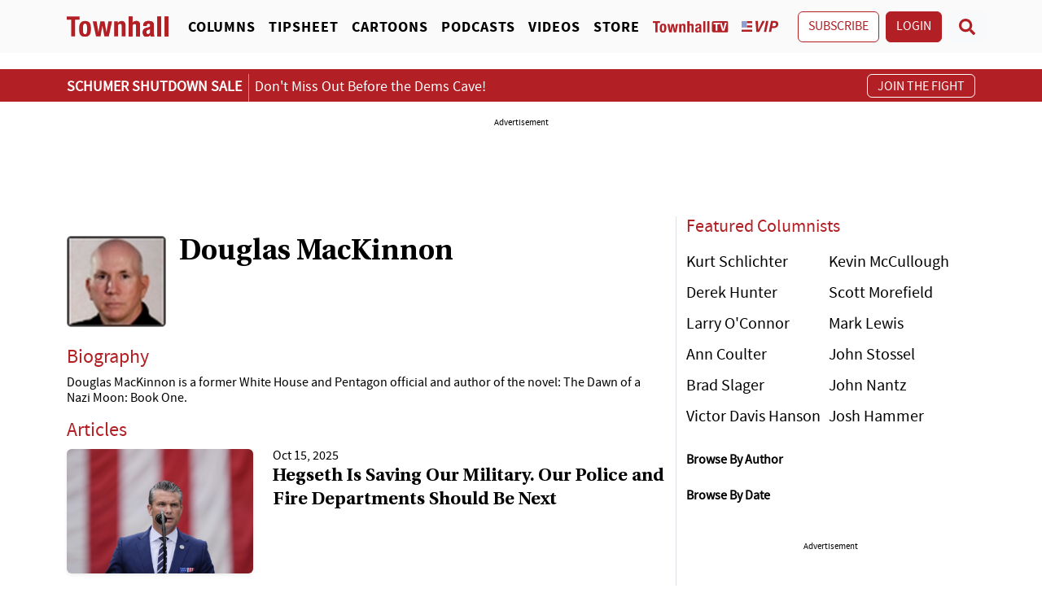

--- FILE ---
content_type: text/html; charset=utf-8
request_url: https://townhall.com/columnists/douglasmackinnon
body_size: 29675
content:
<!DOCTYPE html>
<html lang="en">
<head>
    <meta charset="utf-8">
    <meta name="viewport" content="width=device-width, initial-scale=1, minimum-scale=1, user-scalable=no">
    <link rel="preconnect" href="//fonts.googleapis.com" crossorigin />
<link rel="preconnect" href="//fonts.gstatic.com" crossorigin />
<link rel="preconnect" href="//cdn.townhall.com" crossorigin />
<link rel="preconnect" href="//cdn.jsdelivr.net" crossorigin />
<link rel="preconnect" href="//ib.adnxs.com" crossorigin />
<link rel="preconnect" href="//experience.tinypass.com" crossorigin />
<link rel="preconnect" href="//www.googletagservices.com" crossorigin />
<link rel="preconnect" href="//cdn.townhall.com" crossorigin />
<link rel="preconnect" href="//media.townhall.com" crossorigin />
<link rel="preconnect" href="//www.google-analytics.com" crossorigin />
<link rel="preconnect" href="//ad.doubleclick.net" crossorigin />
<link rel="preconnect" href="//securepubads.g.doubleclick.net" crossorigin />
<link rel="preconnect" href="//c.amazon-adsystem.com" crossorigin />
    <link rel="preload" href="https://securepubads.g.doubleclick.net/tag/js/gpt.js" as="script">
    

    <link rel="apple-touch-icon" sizes="180x180" href="/apple-touch-icon.png">
    <link rel="icon" type="image/png" sizes="32x32" href="/favicon-32x32.png">
    <link rel="icon" type="image/png" sizes="16x16" href="/favicon-16x16.png">
    <link rel="mask-icon" href="/safari-pinned-tab.svg" color="#b81f25">
    <meta name="apple-mobile-web-app-title" content="Townhall">
    <meta name="application-name" content="Townhall">
    <meta name="msapplication-TileColor" content="#fafafa">
    <meta name="theme-color" content="#fafafa">

<link rel="preload" href="https://cdn.townhall.com/web/fonts/Heuristica-Regular.woff2" as="font" type="font/woff2" crossorigin>
<link rel="preload" href="https://cdn.townhall.com/web/fonts/Heuristica-Bold.woff2" as="font" type="font/woff2" crossorigin>
<link rel="preload" href="https://cdn.townhall.com/web/fonts/SourceSansPro-Bold-webfont.woff" as="font" type="font/woff" crossorigin>
<link rel="preload" href="https://cdn.townhall.com/web/fonts/SourceSansPro-Regular-webfont.woff" as="font" type="font/woff" crossorigin>
    <link href="https://cdn.jsdelivr.net/npm/bootstrap@5.3.3/dist/css/bootstrap.min.css" rel="stylesheet" integrity="sha384-QWTKZyjpPEjISv5WaRU9OFeRpok6YctnYmDr5pNlyT2bRjXh0JMhjY6hW+ALEwIH" crossorigin="anonymous">
    <style>.accordion-button:not(.collapsed){--bs-accordion-active-bg:#f3f3f3}.accordion-button:focus{box-shadow:none;outline:0;z-index:3}.btn-outline-primary:not(:disabled):not(.disabled).active,.btn-outline-primary:not(:disabled):not(.disabled):active,.show>.btn-outline-primary.dropdown-toggle{background-color:var(--primary-color);border-color:var(--primary-color);color:#fff}.btn.focus,.btn:focus{box-shadow:0 0 0 .2rem rgba(184,31,36,.25);outline:0}.btn-outline-primary:not(:disabled):not(.disabled).active:focus,.btn-outline-primary:not(:disabled):not(.disabled):active:focus,.show>.btn-outline-primary.dropdown-toggle:focus{box-shadow:0 0 0 .2rem rgba(184,31,36,.5)}.btn-outline-primary{border-color:#af2a2d;color:var(--primary-color)}.btn-outline-primary:hover{background-color:var(--primary-color);border-color:var(--primary-color);color:#fff}.btn{font-family:SourceSansProRegular,Helvetica,sans-serif}.nav-link.dropdown-toggle.show{background-color:#fafafa;color:#333}.dropdown-menu{background-clip:padding-box;background-color:#fafafa;border:1px solid #000;border-radius:5px;color:#212529;display:none;float:left;font-size:1rem;left:0;margin:0;min-width:10rem;position:absolute;text-align:left;top:100%;z-index:1000}.dropdown-menu a{color:#000;font-size:18px;font-weight:500;letter-spacing:.5px;text-transform:none}.dropdown-menu a:hover{color:var(--primary-color)}.nav-link{color:var(--text-color)}.nav-link:focus,.nav-link:hover{color:var(--primary-color)}.dropdown-item.active,.dropdown-item:active,.dropdown-item:hover{background-color:var(--border-color);color:#fff;text-decoration:none}.dropdown-menu[data-bs-popper]{left:0;margin-top:10px;top:100%}.breadcrumb{font-size:90%;margin:0;padding:0}.offcanvas{--bs-offcanvas-width:320px}.btn-close{opacity:1}b,strong{font-family:var(--font-bolder);font-weight:800}.thm-button-check:checked+.btn,.thm-button-outline-check:checked+.btn,.thm-button-outline.active,.thm-button-outline.show,.thm-button-outline:first-child:active,.thm-button.active,.thm-button.show,.thm-button:first-child:active,:not(.btn-check)+.thm-button-outline:active,:not(.btn-check)+.thm-button:active{background-color:var(--primary-color);border-color:var(--primary-color);color:#fff!important}@font-face{font-display:swap;font-family:Heuristica Regular;font-style:normal;font-weight:400;src:url(https://cdn.townhall.com/web/fonts/Heuristica-Regular.woff2) format("woff2")}@font-face{font-display:swap;font-family:Heuristica Bold;font-style:normal;font-weight:700;src:url(https://cdn.townhall.com/web/fonts/Heuristica-Bold.woff2) format("woff2")}@font-face{font-display:swap;font-family:HeuristicaBoldItalic;font-style:normal;font-weight:700;src:url(https://cdn.townhall.com/web/fonts/Heuristica-BoldItalic.woff2) format("woff2")}@font-face{font-display:swap;font-family:SourceSansProBold;font-style:normal;font-weight:700;src:url(https://cdn.townhall.com/web/fonts/SourceSansPro-Bold-webfont.woff) format("woff")}@font-face{font-display:swap;font-family:SourceSansProRegular;font-style:normal;font-weight:400;src:url(https://cdn.townhall.com/web/fonts/SourceSansPro-Regular-webfont.woff) format("woff")}@media screen and (max-width:767px){input,select,textarea{font-size:16px}}.search-icon>svg{fill:#b21f24;width:20px}.thm-root .nav-link{padding:4px}.thm-navbar-mobile #search-mobile{position:relative}.thm-navbar-mobile #search-mobile button[type=submit]{background:transparent;border:0;left:12px;margin:0;padding:0;position:absolute;top:9px}.thm-navbar-mobile #search-mobile input[type=search]{background:0 0;border:2px solid #d7d7d7;border-radius:6px;color:#303030;font-size:14px;margin:0 auto;outline:none;padding:10px 8px 8px 40px;position:relative;text-align:left;width:100%}.thm-navbar-main .thm-search a{right:8px;top:3px}.thm-tags .btn-group-sm>.btn,.thm-tags .btn-sm{margin:3px}.thm-tags .btn-light{background-color:#e8e8e8;border-color:#e8e8e8;color:#6c757d!important}.thm-search{background-color:hsla(0,0%,100%,.96);height:100%;left:0;margin:0 auto;opacity:0;position:fixed;top:0;transform:translateY(-100%) scale(0);transition:all .5s ease-in-out;width:100%;z-index:1200}.thm-search .search-icon>svg{fill:#b21f24;width:45px}.thm-search form{margin:0 auto;max-width:970px;position:relative;top:30%}.thm-search .btn-close{font-size:40px;position:absolute;right:10px;top:10px}.thm-search input[type=search]{background:transparent;border:2px solid #d7d7d7;border-radius:15px;color:#000;font-size:50px;margin:0 auto;outline:none;padding:26px 25px 25px 85px;position:relative;text-align:left;width:90%}.thm-search button[type=submit]{background:transparent;border:0;left:15px;position:absolute;top:32px}.open{opacity:1;transform:translate(0) scale(1)}.nav-vip{aspect-ratio:auto 3/1;width:45px}.nav-thtv,.nav-vip{height:15px;position:relative;top:-2px}.nav-thtv{aspect-ratio:auto 20/3}.thm-vip-badge{background-color:#fff;border-radius:0 5px 5px 0;height:auto;height:24px;padding:6px;position:absolute;width:auto}.thm-vip-menu>svg{margin:0 0 3px}.thm-vip-menu>svg,.thm-vip-sublevel{display:inline-block;height:12px;position:relative}.thm-vip-sublevel{aspect-ratio:auto 10/3;font-size:18px;margin:0;top:0}.thm-vip-button{border:1px solid var(--border-color);border-radius:3px;display:inline-block;font-size:19px;padding:0 10px}.thm-vip-button-small{display:inline-block;padding:0}.columnists-header h1{color:#000;display:block;font-family:var(--font-title);font-weight:400;margin:0;padding:0}.thm-sc .btn.tw:hover{background-color:#30a9f3}.thm-sc .btn.fb:hover{background-color:#2b82f3}.thm-sc .btn.tw{background-color:#1da1f2;color:#fff}.thm-brick{display:block;margin-top:80px;position:relative}.thm-comments{color:#b21f24}.thm-comments i>svg{fill:#b21f24;width:17px}.ad-header{-moz-box-sizing:border-box;-webkit-box-sizing:border-box;box-sizing:border-box;display:table;margin:0 auto;text-align:center!important}.vertical-center{align-items:center;display:flex;min-height:100%;min-height:100vh}.ad-90{min-height:90px}.ad-250{min-height:250px}.live-overlay{background:#c90110;border-radius:3px;display:block;font-size:12px;letter-spacing:1px;line-height:12px;margin:10px;padding:3px 8px;position:absolute;transition:color .1s linear,border .1s linear,opacity .1s linear,background-color .1s linear;white-space:nowrap;z-index:1}.live-overlay,.thm-pill{color:#fff;text-transform:uppercase}.thm-pill{background-color:#b21f24;border-color:#b21f24;font-family:SourceSansProRegular,Helvetica,sans-serif;font-weight:400;padding:6px}.separator{align-items:center;display:flex;font-size:12px;font-weight:400;margin:10px 0;text-align:center}.separator:after,.separator:before{border-bottom:1px solid #6c757d;content:"";flex:1}.separator:before{margin-right:.25em}.separator:after{margin-left:.25em}.small{font-size:var(--post-caption-size)}.thm-author-sm{aspect-ratio:auto 9/8;width:50px}.thm-author-lg,.thm-author-sm{border:.3px solid #8a8a8a;border-radius:5px;height:auto;margin-right:10px;vertical-align:middle}.thm-author-lg{width:122px}@media(max-width:768px){.thm-border{border-bottom:1px solid var(--border-color);margin-bottom:20px}}.thm-chevron svg{fill:#000;height:auto;width:35px}.four-column{-webkit-column-count:4;-moz-column-count:4;column-count:4;-webkit-column-gap:5px;-moz-column-gap:5px;column-gap:5px}@media(max-width:768px){.four-column{-webkit-column-count:2;-moz-column-count:2;column-count:2;-webkit-column-gap:5px;-moz-column-gap:5px;column-gap:5px}}.global-video-title{color:#b21f24;display:inline-block;font-family:SourceSansProRegular,Helvetica,sans-serif;padding:0}.thm-modal-close{background-color:#fff;border:2px var(--bs-border-style) var(--bs-border-color)!important;border-radius:16px;margin:0;padding:7px;position:absolute;right:-17px;top:-16px}.image-40-perc{height:auto;width:40%}article{color:var(--text-color);font-family:SourceSansProRegular,sans-serif;font-size:var(--post-body-size)}article figcaption{font-size:var(--post-caption-size);line-height:100%;padding:20px 0 15px}@media(max-width:768px){article figcaption{padding:10px 0 0}}article h1{font-size:36px}article h3{font-size:30px}article h4{font-size:24px}article h1,article h2,article h3,article h4,article h5{color:var(--text-color);font-family:var(--font-title);font-weight:700;margin-bottom:15px}@media(max-width:1396px){article .post-header__img{aspect-ratio:auto 736/414}}@media(max-width:1024px){article .post-header__img{aspect-ratio:auto 658/370}}article .post-header h1{color:var(--text-color);font-family:var(--font-title);font-size:var(--post-title-size);font-style:normal;font-weight:400;margin-bottom:0;margin-top:0;padding-bottom:0}article .post-header .thm-vip-sublevel{height:18px;margin:9px 0}article .post-header__byline{align-items:center;color:var(--text-color);font-size:var(--post-author-size);justify-content:space-between;letter-spacing:0;margin:15px 0;position:relative}article .post-header__byline a{color:var(--text-color);font-weight:400}article .post-header__byline a:hover{color:var(--primary-color)}article .post-header__byline .x-follow-btn{height:20px;position:relative;top:5px}article .post-header__category{color:#a82c31;font-size:20px;font-weight:400;text-transform:uppercase}article .post-header__img img{display:inline}article .post-body{line-height:1.6;padding:0 35px}@media(max-width:768px){article .post-body{padding:0}}article .post-body .wp-caption-text{color:#6c757d!important;font-size:80%;font-weight:400}article .post-body blockquote{background-color:#fff;border-bottom:2px solid var(--border-color);border-left:none;border-top:2px solid var(--border-color);font-family:SourceSansProRegular,Helvetica,sans-serif;font-size:100%;font-style:italic;margin:10px 0;padding:10.5px 55px;position:relative}@media(max-width:768px){article .post-body blockquote{font-size:88%;padding:10.5px 28px}}article .post-body blockquote:before{color:#b81f25;content:"“";font-family:Georgia,serif;font-size:6em;left:-11px;line-height:1;position:absolute;top:0}@media(max-width:768px){article .post-body blockquote:before{font-size:71px;left:-5px}}article .post-body blockquote:after{bottom:-.5em;color:#b81f25;content:"”";float:right;font-family:Georgia,serif;font-size:6em;line-height:1;position:absolute;right:0}@media(max-width:768px){article .post-body blockquote:after{bottom:-.5em;font-size:71px}}article .post-body blockquote p:last-of-type{margin-bottom:0}article .post-body .thm-tags{margin-bottom:20px}article .post-body .thm-tags h2{color:#b21f24;font-weight:700!important}article .post-body .thm-tags a{text-decoration:none}article .post-body .fb-post,article .post-body .fb-video,article .post-body .instagram-media,article .post-body .twitter-tweet{display:block;margin:10px auto!important;text-align:center!important}article .post-body div,article .post-body figure{max-width:100%}article .post-body figure figcaption{font-size:var(--post-caption-size);line-height:100%;margin-bottom:35px;margin-top:18px;padding:3px 5px}article .post-body img{display:block;height:auto;margin:0 auto;max-width:100%;text-align:center}article .post-body .thm-iframe{height:0;padding-bottom:56.25%;position:relative;width:100%}article .post-body .thm-iframe iframe{height:100%;left:0;position:absolute;top:0;width:100%}article .post-body iframe{display:block;margin:0 auto;text-align:center}article .post-body a{color:var(--primary-color);font-weight:400;text-decoration:underline}article .post-body a:hover{color:var(--text-color);text-decoration:none}article .post-body .pullquote{border-left:10px solid #b21f24;display:block;font-style:italic;margin-bottom:30px;margin-top:30px;padding-left:20px;padding-right:20px}article .post-body .pullquote a{font-weight:700;text-decoration:none}article .post-footer .author-bar{background-color:#f1f1f1;border-radius:5px;font-size:14px;margin:10px 0;padding:20px}article .post-footer .author-bar img{height:auto;width:100px}article .post-footer .author-bar a{color:#b81f24;text-decoration:underline}article .post-footer .author-bar a:hover{color:var(--text-color);text-decoration:none}@media(max-width:768px){article .post-footer .author-bar{background-color:#f1f1f1;font-size:14px;line-height:22px;margin:0;padding:8px}article .post-footer .media img{height:auto;width:75px}}article .author-bio{font-size:16px}article .read-more{color:var(--primary-color)}.come-in{transform:translateY(0)!important;visibility:visible!important}.thm-menu-divider{border-bottom:1px solid #fff;-moz-border-image:-moz-linear-gradient(left,#d8d8d8 0,#fff 100%);-webkit-border-image:-webkit-linear-gradient(left,#d8d8d8,#fff);-o-border-image:linear-gradient(90deg,#d8d8d8 0,#fff);border-image:linear-gradient(90deg,#d8d8d8 0,#fff);border-image-slice:1}.thm-navbar{font-weight:400;padding:0;text-transform:uppercase}.thm-navbar,.thm-navbar .thm-navbar-top{font-family:SourceSansProBold,Helvetica,sans-serif}.thm-navbar .thm-navbar-top{border:0;border-bottom:1px solid #fff;-moz-border-image:-moz-linear-gradient(left,#d8d8d8 0,#fff 100%);-webkit-border-image:-webkit-linear-gradient(left,#d8d8d8,#fff);-o-border-image:linear-gradient(90deg,#d8d8d8 0,#fff);border-image:linear-gradient(90deg,#d8d8d8 0,#fff);border-image-slice:1}.thm-navbar .nav-link{color:#000;padding:4px 18px 0 0}.thm-navbar .nav-link:hover{color:var(--primary-color)}.thm-navbar .navbar-vip-logo .vip-logo--stars{fill:#8fa0d1}.thm-navbar .navbar-vip-logo .vip-logo--stripes{fill:#b12025}.thm-navbar .navbar-vip-logo .vip-logo--text{fill:#fff}.thm-navbar .active{background-color:transparent;color:#b21f24;position:relative}.thm-headroom{transform:translateY(-200%);transition:.3s ease-in-out}.thm-navbar-scroll{background-color:var(--menu-bg-color);border:0 solid transparent;font-family:SourceSansProBold,Helvetica,sans-serif;font-weight:700;min-height:85px;padding:0;text-transform:uppercase}.thm-navbar-scroll .nav-link{font-size:18px;letter-spacing:1px;position:relative;text-transform:uppercase}.thm-navbar-scroll .nav-link.active:before{background:#b02025;border-radius:100%;bottom:-7px;content:"";height:7px;left:50%;position:absolute;transform:translateX(-50%);width:7px}.thm-navbar-scroll .headline{font-family:SourceSansProRegular,sans-serif;font-style:normal;overflow:hidden;text-overflow:ellipsis;text-transform:none;white-space:nowrap;width:600px}@media(max-width:1024px){.thm-navbar-scroll .headline{width:490px}}.thm-navbar-scroll .header-logo{aspect-ratio:auto 5/1;height:39px;width:196px}.thm-navbar-mobile .active.nav-link .thm-vip-menu .vip-logo--text,.thm-navbar-scroll .active.nav-link .thm-vip-menu .vip-logo--text{fill:#fff!important}.thm-navbar-mobile .navbar-vip-logo .vip-logo--stars,.thm-navbar-scroll .navbar-vip-logo .vip-logo--stars{fill:#8fa0d1}.thm-navbar-mobile .navbar-vip-logo .vip-logo--stripes,.thm-navbar-scroll .navbar-vip-logo .vip-logo--stripes{fill:#b12025}.thm-navbar-mobile .navbar-vip-logo .vip-logo--text,.thm-navbar-scroll .navbar-vip-logo .vip-logo--text{fill:#b21f24!important}:is(body):has(.thm-navbar-condensed){--body-padding-top:65px}.thm-navbar-condensed{min-height:65px}.thm-navbar-condensed .header-logo{aspect-ratio:auto 5/1;height:25px;width:125px}.thm-navbar-mobile{background-color:var(--menu-bg-color);border-bottom:1px solid transparent;font-family:SourceSansProRegular,Helvetica,sans-serif;font-size:18px;font-weight:600;height:60px;padding:5px 10px;text-transform:uppercase}.thm-navbar-mobile .thm-vip-menu>i>svg{height:18px}.thm-navbar-mobile .thm-vip-login{margin:0 0 0 12px;padding:3px 0}.thm-navbar-mobile .navbar-brand{display:inline-block;line-height:inherit;margin:0 0 0 6px;padding:0;white-space:nowrap}.thm-navbar-mobile .navbar-brand .header-logo{aspect-ratio:auto 5/1;width:110px}.thm-navbar-mobile .mobile-ft{background-color:#fff;font-family:SourceSansProRegular,Helvetica,sans-serif;font-size:13px;font-weight:400;letter-spacing:normal;padding:0;text-transform:uppercase}.thm-navbar-mobile .column-list{background-color:#f8f9fa;column-count:2;column-gap:10px;-moz-column-gap:10px;-webkit-column-gap:10px;-moz-columns:2;-webkit-columns:2;letter-spacing:normal;padding:8px;position:relative}.thm-navbar-mobile .column-list a{display:block;font-size:calc(100% - 2px);text-transform:none}.thm-navbar-mobile .navbar-nav .nav-link[data-bs-toggle=collapse][aria-expanded=true]:after{-webkit-transform:rotate(-180deg);transform:rotate(-180deg)}.thm-navbar-mobile .navbar-nav .nav-link[data-bs-toggle=collapse]:after{border-bottom:0;border-left:.3em solid transparent;border-right:.3em solid transparent;border-top:.3em solid;content:"";display:inline-block;margin-left:.255em;-webkit-transition:-webkit-transform .2s;transition:-webkit-transform .2s;transition:transform .2s;transition:transform .2s,-webkit-transform .2s;vertical-align:.255em}.thm-navbar-main{background-color:#fff;height:75px}.thm-navbar-main .thm-navbar-top .nav-link{margin-top:3px;padding:6px 20px 6px 0}.thm-navbar-main .thm-navbar-bottom .nav-link{padding:6px 20px 6px 0}.thm-navbar-main .nav-vip{aspect-ratio:auto 3/1;height:15px;position:relative;top:-2px}.thm-navbar-main .navbar-brand{margin-right:2rem;padding-bottom:3px;padding-top:0}.thm-navbar-main .header-logo{aspect-ratio:auto 5/1;height:auto;width:266px}.thm-navbar-main>a:hover{color:#b21f24}.alert-bar{background-color:var(--primary-color);color:#fff;cursor:pointer;font-size:1.15em;line-height:1.9em;padding:.3em 0 0}@media(max-width:991px){.alert-bar{margin-top:-25px}}@media(max-width:768px){.alert-bar{margin-bottom:.6em;margin-top:-10px}}@media(max-width:576px){.alert-bar{line-height:1.5em;padding-bottom:.2em;padding-top:.5em}}.alert-bar .btn-link{border-color:#fff;color:#fff;padding:.2rem .75rem 0;text-decoration:none;vertical-align:top}.alert-bar .btn-link:hover{background-color:#fff;color:var(--primary-color);text-decoration:none}.alert-bar__title{color:#fff;display:flex;padding-left:.2em}@media(max-width:576px){.alert-bar__title{padding-left:unset}}.alert-bar__title:hover{color:#fff;text-decoration:underline}@media(max-width:576px){.alert-bar__title{display:block;overflow:hidden;padding-left:.45em;text-overflow:ellipsis;white-space:nowrap}}@media(max-width:991px){.alert-bar__title{text-decoration:underline}}.alert-bar__label{border-right:1px solid hsla(0,0%,100%,.5);display:block;float:left;font-weight:700;height:100%;margin-right:.15em;padding-right:.45em}@media(max-width:576px){.alert-bar__label{font-size:85%}}footer{background-color:var(--menu-bg-color);font-size:18px}footer .column-list{column-count:4;column-gap:10px;-moz-column-gap:10px;-webkit-column-gap:10px;-moz-columns:4;-webkit-columns:4;letter-spacing:normal;padding:0;position:relative;text-transform:uppercase}footer .column-list__item{display:block}@media(max-width:768px){footer .column-list{column-count:2;-moz-columns:2;-webkit-columns:2}}footer a.thm-brand-button{background-color:var(--bs-gray-100);border:1px solid var(--bs-gray-300);border-radius:3px;color:#212529;cursor:pointer;display:block;font-size:1rem;font-weight:400;line-height:1.5;padding:8px 10px 10px;position:relative;text-align:center;text-decoration:none;-webkit-user-select:none;-moz-user-select:none;user-select:none;vertical-align:middle}.footer-ad{background-color:#fff;background-image:none!important;bottom:0;box-shadow:0 0 5px 0 rgba(0,0,0,.2)!important;box-sizing:border-box;left:0;margin:0 auto;margin-bottom:0!important;max-height:50px!important;opacity:1!important;position:fixed!important;text-align:center;width:100%!important;z-index:11}.footer-ad__close{background-color:#fff;background-image:url("data:image/svg+xml;charset=utf-8,%3Csvg width='13' height='13' viewBox='341 8 13 13' xmlns='http://www.w3.org/2000/svg'%3E%3Cpath fill='%234F4F4F' d='M354 9.31 352.69 8l-5.19 5.19L342.31 8 341 9.31l5.19 5.19-5.19 5.19 1.31 1.31 5.19-5.19 5.19 5.19 1.31-1.31-5.19-5.19z' fill-rule='evenodd'/%3E%3C/svg%3E");background-position:9px;background-repeat:no-repeat;background-size:13px 13px;border:none;border-radius:12px 0 0 0;box-shadow:0 -1px 1px 0 rgba(0,0,0,.2);height:28px;position:absolute;right:0;top:-28px;width:28px}#thm-account iframe{min-height:900px!important}.thm-piano-nl-hpfixed{background-color:transparent;bottom:0;left:0;position:fixed;width:100%;z-index:1000}.thm-piano-mop,.thm-piano-mop-premium{margin:0!important;padding:0!important;width:100%}.thm-piano-mop-premium .tp-container-inner:before{background:-moz-linear-gradient(top,hsla(0,0%,100%,0) 0,hsla(0,0%,100%,.99) 99%,#fff 100%);background:-webkit-linear-gradient(top,hsla(0,0%,100%,0),hsla(0,0%,100%,.99) 99%,#fff);background:linear-gradient(180deg,hsla(0,0%,100%,0) 0,hsla(0,0%,100%,.99) 99%,#fff);content:"";display:block;height:100px;margin-top:-100px;position:relative;width:100%}.thm-piano-eop{width:100%}.thm-piano-pfixed{background-color:transparent;bottom:0;left:10px;position:fixed;width:350px;z-index:1000}.thm-piano-top{top:10px}.thm-piano-bottom,.thm-piano-top{position:fixed;width:100%;z-index:1000}.thm-piano-bottom{bottom:0}.tp-container-inner{display:inline}.fb-social{background-color:var(--menu-bg-color);color:#fff!important}.fb-social i>svg{fill:#000;position:relative;top:-1px;width:var(--controls-svg-size)}.fb-social i>svg:hover{fill:#000}.fb-social:hover,.truth-social{background-color:var(--menu-bg-color)}.truth-social{color:#fff!important}.truth-social i>svg{fill:#000;position:relative;top:-1px;width:var(--controls-svg-size)}.truth-social i>svg:hover{fill:#000}.print,.truth-social:hover{background-color:var(--menu-bg-color)}.print{color:#fff!important}.print i>svg{fill:#000;position:relative;top:-1px;width:var(--controls-svg-size)}.print i>svg:hover{fill:#000}.print:hover,.tw-social{background-color:var(--menu-bg-color)}.tw-social{color:#fff!important}.tw-social i>svg{fill:#000;width:var(--controls-svg-size)}.tw-social i>svg .svg-tw-circle{fill:#1da1f2}.tw-social i>svg:hover{fill:#000}.em-social,.tw-social:hover{background-color:var(--menu-bg-color)}.em-social{color:#fff!important}.em-social i>svg{fill:#000;width:var(--controls-svg-size)}.em-social i>svg:hover{fill:#000}.em-social:hover{background-color:#d7d7d7}.rss-social{background-color:#ff6500;color:#fff!important}.rss-social i>svg{fill:#fff;width:var(--controls-svg-size)}.rss-social i>svg:hover{fill:#fff}.rss-social:hover{background-color:#fc751c}.controls-social{background-color:transparent;color:#fff!important;cursor:pointer}.controls-social i>svg{fill:#989898;width:25px}.controls-social i>svg:hover{fill:#b21f24}.controls-social:hover{background-color:transparent}.fb-icon>svg{fill:#989898;width:20px}.fb-icon>svg .svg-fb-path{fill:#989898}.fb-icon>svg .svg-fb-path:hover,.fb-icon>svg:hover{fill:#1877f2}.tw-icon>svg{width:20px}.tw-icon>svg .svg-tw-bird{fill:#fff}.tw-icon>svg .svg-tw-circle{fill:#989898}.tw-icon>svg .svg-tw-circle:hover{fill:#1da1f2}.icon-election .red{fill:#fb9e9e}.icon-election .pole{fill:#ccc}.icon-election .blue{fill:#577fbc}.townhall{width:65px!important}.hotair{width:40px!important}.bearingarms,.twitchy{width:75px!important}.pjmedia,.redstate{width:65px!important}.banner{margin:0 auto;text-align:center}.sticky{position:-webkit-sticky;position:sticky;top:6rem}.ad{margin:0 auto}.ad,.advs{text-align:center}.advs{-webkit-font-smoothing:antialiased;display:inline-block;font-size:11px;font-weight:400;line-height:1;margin-bottom:0;padding-top:5px;position:relative;top:0;width:100%}@media(max-width:768px){.gpt-ad-b{border-bottom:1px solid gray;margin-bottom:20px}}.h-50{min-height:50px}.h-90{min-height:90px}.h-250{min-height:250px}.rev-content{font-family:SourceSansProRegular,Helvetica,sans-serif;margin-bottom:3px;margin-top:7px}.hero-h1{font-family:var(--font-title);font-size:58px;font-weight:700;margin-bottom:50px}@media(max-width:768px){.hero-h1{border-bottom:1px solid var(--border-color);font-size:20px;font-weight:700;line-height:24px;margin-bottom:10px}}.hero-h1__author a{color:#7a7a7a;display:block;font-family:var(--font-header);margin-bottom:10px;margin-top:10px}.wp-card-huge{font-family:var(--font-title);position:relative}@media(max-width:768px){.wp-card-huge{border-bottom:1px solid var(--border-color);margin-bottom:20px}}.wp-card-huge__category{display:block;font-size:12px;font-weight:400;letter-spacing:0;margin:15px 0;text-transform:uppercase}.wp-card-huge__category a{color:var(--text-color)}.wp-card-huge__img{aspect-ratio:auto 1052/615;height:auto;position:relative}@media(max-width:576px){.wp-card-huge__img{min-height:200px!important}}.wp-card-huge__title{display:block;margin:10px 0}@media(min-width:768px){.wp-card-huge__title a.xl{font-size:50px}}.wp-card-huge__title a{color:var(--text-color);font-size:var(--card-huge-title);font-weight:400;line-height:var(--card-huge-title-lh)}.wp-card-huge__author{color:var(--text-color);display:block;font-family:var(--font-header);letter-spacing:0;margin:0 0 15px}.wp-card-huge__author a{color:var(--text-color);font-weight:400}.wp-card-huge__author a:hover{color:var(--primary-color)}.wp-card-hero{background-color:#000;font-family:var(--font-title);position:relative}.wp-card-hero__overlay{color:#fff;left:20px;position:absolute;top:10px;width:70%}.wp-card-hero__overlay a:hover{color:#fff;text-decoration:underline}.wp-card-hero__category{font-size:12px;font-weight:400;letter-spacing:.2em;margin:15px 0;text-transform:uppercase}.wp-card-hero__category a{color:#fff}.wp-card-hero__img{height:auto;position:relative}.wp-card-hero__img img{opacity:.7}.wp-card-hero__title{margin:10px 0 25px}.wp-card-hero__title a{color:#fff;font-size:36px;font-weight:700;line-height:36px}.wp-card-hero__author{color:#fff;letter-spacing:0;margin:10px 0 15px}.wp-card-hero__author a{color:#fff;font-weight:700}.wp-card-hero__author a:hover{color:#fff;text-decoration:underline}.wp-card{font-family:var(--font-title)}@media(max-width:768px){.wp-card{border-bottom:1px solid var(--bs-gray-300);margin-bottom:20px}}.wp-card__vip-badge{background-color:#fff;padding:0;position:absolute;top:15px;z-index:10}.wp-card__category{font-size:10px;font-weight:700;letter-spacing:.2em;margin:10px 0 0;text-transform:uppercase}.wp-card__img{aspect-ratio:auto 536/311;height:auto;position:relative}@media(max-width:576px){.wp-card__img{min-height:200px!important}}.wp-card__title{margin-top:10px}.wp-card__title a{color:var(--text-color);font-size:var(--card-title);font-weight:400;line-height:var(--card-title-lh)}.wp-card__author{color:var(--text-color);font-family:var(--font-header);letter-spacing:0;margin:3px 0 15px}.wp-card__author a{color:var(--text-color);font-weight:400}.wp-card__author a:hover{color:var(--primary-color)}.th-card-h{font-family:var(--font-header)}@media(max-width:768px){.th-card-h{border-bottom:1px solid var(--border-color)}}.th-card-h__title{align-items:flex-start;display:flex;flex-direction:column}.th-card-h__title a{color:var(--text-color);display:inline-block;font-family:var(--font-title);font-size:var(--card-text-size);font-weight:400;line-height:29px}.th-card-h__img{height:auto;position:relative}.th-card-h__img,.th-card-h__img img{aspect-ratio:auto 3/2}.th-card-h__author{color:var(--text-color);font-family:var(--font-header);font-size:var(--post-author-size);letter-spacing:0;margin:0}.th-card-h__author a{color:var(--text-color);font-weight:400}.th-card-h__author a:hover{color:var(--primary-color)}.th-card-h__author img{border:.3px solid #8a8a8a;border-radius:5px;height:auto;margin-right:5px;vertical-align:middle;width:35px}@media(max-width:576px){.no-min-height{min-height:0!important}}.th-card-hp{font-family:SourceSansProRegular,Helvetica,sans-serif}@media(max-width:768px){.th-card-hp{border-bottom:1px solid var(--border-color)}}.th-card-hp__title a{color:var(--text-color);display:inline-block;font-family:var(--font-title);font-size:var(--card-small-title);font-weight:400;line-height:var(--card-title-lh)}.th-card-hp__img{aspect-ratio:auto 536/311;position:relative}@media(min-width:768px){.th-card-hp__img{height:auto;width:187px}}.th-card-hp__author{color:var(--text-color);font-family:var(--font-header);font-size:var(--card-author);letter-spacing:0;margin:5px 0 0}.th-card-hp__author a{color:var(--text-color);font-weight:400}.th-card-hp__author a:hover{color:var(--primary-color)}.th-card-hp__author img{border:.3px solid #8a8a8a;border-radius:5px;height:auto;margin-right:5px;vertical-align:middle;width:35px}.thm-cartoon-card{display:flex}.widget-list{background-color:#fff;display:inline-block;font-size:20px;line-height:28px}.widget-list__noborder{border:1px solid transparent!important}.widget-list__border{border-bottom:1px solid var(--border-color)}.widget-list__header{background-color:#fff;padding-bottom:5px}.widget-list__header img{width:20px}.widget-list__header-title{color:var(--primary-color);display:inline-block;font-size:var(--widget-title-size);padding:0}.widget-list__author,.widget-list__header-title{font-family:SourceSansProRegular,Helvetica,sans-serif}.widget-list__author{color:#000!important;display:block;font-size:14px;text-decoration:none!important}.widget-list__body{margin:0}.widget-list__body img{margin:10px 0;width:92px}.widget-list__hero{border:1px solid var(--border-color);border-radius:6px;display:flex;flex-direction:column;line-height:1.2!important}.widget-list__hero img{border-radius:6px;margin:0;padding:0;width:100%}.widget-list__body-title{color:#000!important;font-weight:800!important;line-height:1.2!important;text-decoration:none!important}.widget-list__body-img{background-position:50%;background-repeat:no-repeat;background-size:cover;border:.3px solid #707070;border-radius:5px;display:inline-block;height:80px;margin-right:15px;width:80px}.widget-list__count{color:#000;display:inline-block;font-family:Heuristica Regular,serif;font-size:45px;font-weight:700;line-height:45px;margin-right:5px;text-align:center;width:45px}.thm-cartoon-widget{display:inline-block;font-size:var(--widget-title-size);position:relative}.thm-cartoon-widget__button{background:rgba(0,0,0,.6);border-radius:3px;bottom:24px;float:left;font-family:var(--font-header);font-size:18px;left:20px;line-height:15px;margin:0 0 -4px;position:absolute;text-transform:uppercase;transition:color .1s linear,border .1s linear,opacity .1s linear,background-color .1s linear;white-space:nowrap}.thm-cartoon-widget__button a{color:#fff!important;display:block;padding:16px;text-decoration:none!important}.thm-cartoon-widget__button a:hover{background:rgba(0,0,0,.9);color:#fff}.th-widget-columns__img{aspect-ratio:auto 1/1;height:auto;width:85px}.trending__title{color:#b21f24;display:inline-block;font-family:Helvetica,Arial,sans-serif;font-size:22px;margin:0 0 10px}.trending .xl-story{position:relative}.trending .xl-story__summary{background-image:linear-gradient(-180deg,transparent,#000);bottom:0;left:0;padding:10px 15px 0;pointer-events:auto;position:absolute;right:0}.trending .xl-story__summary h1{font-size:26px;line-height:30px;margin:0 auto;padding:0}.trending .xl-story__summary a{color:#fff}.trending .xl-story__summary h5{color:#fff;font-family:Helvetica,Arial,sans-serif;font-size:16px;font-weight:700;letter-spacing:3px;margin:0 auto 10px;text-transform:uppercase}.trending .xl-story__img a{background-position:top;background-repeat:no-repeat;background-size:cover;display:block;height:250px;padding-bottom:0;position:relative}.trending .sm-story{padding-bottom:15px}.trending .sm-story__text{margin:20px 0 0}.trending .sm-story__text a{font-family:SourceSansProRegular,Helvetica,sans-serif;font-size:20px;font-weight:700;line-height:24px}.trending .sm-story__text:hover{color:#b21f24!important}.trending .sm-story__flavor{color:#8a8a8a;font-family:Helvetica,Arial,sans-serif;font-size:14px;font-weight:700;letter-spacing:3px;margin-top:3px;text-transform:uppercase}.trending .tothm-card{font-family:SourceSansProRegular,Helvetica,sans-serif}@media(max-width:768px){.trending .tothm-card{border-bottom:1px solid #989898;margin-bottom:20px}}.trending .tothm-card__vip-badge{border-right:40px solid transparent;border-top:40px solid #e6e6e6;height:0;position:absolute;width:0;z-index:10}.trending .tothm-card__category{font-size:10px;font-weight:700;letter-spacing:.2em;margin:10px 0 0;text-transform:uppercase}.trending .tothm-card__img{height:auto}.trending .tothm-card__img-cover a{background-position:top;background-repeat:no-repeat;background-size:cover;display:block;height:220px;padding-bottom:0;position:relative}.trending .tothm-card__title{margin-top:10px;text-align:left}.trending .tothm-card__title a{color:var(--text-color);font-size:20px;font-weight:700;line-height:20px}.trending .tothm-card__title a:hover{color:#b21f24!important}.trending .tothm-card__author{font-family:Helvetica,Arial,sans-serif;font-size:14px;font-weight:700;letter-spacing:.2em;margin:5px 0 10px;text-align:left}.mpw-bordered{border:1px solid #ddd;-moz-box-sizing:border-box;-webkit-box-sizing:border-box;box-sizing:border-box;float:left;margin-bottom:25px;padding:0 25px}.mpw-bordered>.mpw{margin:10px 0 15px}.mpw{clear:both;margin:0 auto 30px}.mpw .top-pad{padding-top:10px}.mpw ul li{line-height:20px;padding:10px 0}.mpw__domain{color:#8a8a8a;font-family:Helvetica,Arial,sans-serif;font-size:14px;font-weight:700;letter-spacing:3px;margin-top:5px;text-transform:uppercase}.mpw__title{border:0;border-bottom:2px solid #fff;color:#00a99d;display:inline-block;font-family:SourceSansProRegular,Helvetica,sans-serif;font-size:18px;margin:0}.mpw__title .star-box{top:2px}.mpw__story{font-family:SourceSansProRegular,Helvetica,sans-serif;font-size:18px;font-weight:700;line-height:23px}.hamburger .line{background-color:#000;display:block;height:2px;margin:7px 0;-webkit-transition:all .3s ease-in-out;-o-transition:all .3s ease-in-out;transition:all .3s ease-in-out;width:25px}.hamburger .line:hover{cursor:pointer}.hamburger .line-long{width:40px}.headroom{display:none;transform:translateY(-110%);transition:transform .2s linear;will-change:transform}.headroom--pinned{display:inline-block;transform:translateY(0)}.headroom--top,.headroom--unpinned{display:inline-block;transform:translateY(-110%)}.thm-headroom{display:none;transform:translateY(-110%);transition:transform .2s linear;will-change:transform}.thm-headroom--pinned{display:inline-block;transform:translateY(0)}.thm-headroom--top,.thm-headroom--unpinned{display:inline-block;transform:translateY(-110%)}#wpadminbar{background:#23282d;font-family:Open Sans,sans-serif;font-size:13px}#wpadminbar.bg-dark{background:#23282d!important}#wpadminbar span.navbar-brand{margin-right:.4em}#wpadminbar a.nav-link{color:#eee;line-height:20px}#wpadminbar a.nav-link:before,#wpadminbar span.nav-link--wordpress:before{font-family:dashicons;font-size:19px;padding-right:4px;vertical-align:middle}#wpadminbar span.nav-link--wordpress:before{color:#a0a5aa}#wpadminbar .dropdown-menu{background-color:#23282d;border:none;border-radius:unset;font-size:unset;margin-top:-3px}#wpadminbar a.dropdown-item{background-color:transparent!important;color:#b4b9be;font-size:1.1em;padding:.25rem 1rem}#wpadminbar a.dropdown-item:hover,#wpadminbar a.nav-link:hover{color:#00b9eb}#wpadminbar .dropdown-toggle.show{color:#33373b}#wpadminbar span.nav-link--wordpress:before{content:""}#wpadminbar a.nav-link--new:before{content:""}#wpadminbar a.nav-link--edit:before{content:""}@media only screen and (max-width:575px){#wpadminbar img.avatar{display:none}#wpadminbar .navbar-brand{padding-bottom:0;padding-top:2px}#wpadminbar span.nav-link--wordpress:before{font-size:25px}.thm-fixed-bottom{bottom:0;left:0;position:fixed;right:0;z-index:1030}}@media only screen and (min-width:576px){body.has-admin-bar{padding-top:56px}#wpadminbar{height:32px}}.thm-author-list .card-body{padding:6px 1px}.thm-slider a:visited{color:#707070}.tns-controls{align-content:center;align-items:center;background:#fdfdfd;display:flex;flex-direction:column;height:75px;justify-content:center;position:fixed;right:0;width:55px;z-index:1025}.tns-controls [aria-controls]{background:#ebebeb;border:0;border-radius:3px;color:#707070;font-size:15px;height:2.5em;margin:5px;padding:0 5px}.tns-outer{background-color:#fff;border:1px solid var(--bs-gray-300);font-size:15px;left:0;margin:0;position:fixed;right:0;top:65px;z-index:1020}.tns-ovh{box-shadow:0 3px 6px 0 rgba(0,0,0,.25)}.tns-inner,.tns-ovh{height:75px}.thm-slider-post{border-right:1px solid var(--border-color)!important;display:flex;flex-direction:row;padding:7px 0}.thm-slider-post__body{font-family:var(--font-header);font-weight:700;padding-right:10px}.gg-chevron-right{border:2px solid transparent;border-radius:100px;box-sizing:border-box;display:block;height:22px;position:relative;transform:scale(var(--ggs,1));width:22px}.gg-chevron-right:after{border-bottom:2px solid;border-right:2px solid;box-sizing:border-box;content:"";display:block;height:10px;position:absolute;right:6px;top:4px;transform:rotate(-45deg);width:10px}.gg-chevron-left{border:2px solid transparent;border-radius:100px;box-sizing:border-box;display:block;height:22px;position:relative;transform:scale(var(--ggs,1));width:22px}.gg-chevron-left:after{border-bottom:2px solid;border-left:2px solid;box-sizing:border-box;content:"";display:block;height:10px;left:6px;position:absolute;top:4px;transform:rotate(45deg);width:10px}.video-card:hover .brid-play{opacity:100%;transition:opacity .4s}.brid-play{height:70px;left:41%;opacity:0;position:absolute;top:50%;transform:translateY(-50%);width:70px}.poll-card{border:1px solid var(--primary-color);cursor:pointer;font-family:var(--font-title);padding:10px}.poll-card,.poll-card .poll-img{position:relative}@media(max-width:768px){.poll-card{margin-bottom:20px}}.poll-card .poll-body{background-color:#000;border-bottom-left-radius:var(--bs-border-radius)!important;border-bottom-right-radius:var(--bs-border-radius)!important;bottom:0;color:#fff;font-size:10px;font-weight:700;letter-spacing:1px;margin:-5px 0 0;position:relative;text-align:center;text-transform:uppercase;width:100%;z-index:10}.poll-card .poll-title{padding:5px}#question-selection{min-height:200px;width:200px}.poll-border{border:1px solid var(--primary-color)}.poll-border .thm-sc i>svg{width:35px}.poll-sponsor{margin-top:15px}.poll-sponsor img{margin-top:0;width:266px}.poll-sponsor .sponsor-text{-webkit-font-smoothing:antialiased;display:inline-block;font-size:13px;font-weight:800;line-height:1;margin-bottom:0;padding-top:5px;position:relative;text-align:center;top:0;width:100%}.poll-sponsor-results{margin-bottom:25px}.poll-center{justify-content:center}.poll-tagline{font-size:30px;font-weight:800}:root{--global-text-size:22px;--global-lh:1.2;--fs-0:12px;--fs-1:14px;--fs-2:16px;--fs-3:17px;--fs-4:18px;--fs-5:20px;--fs-6:22px;--fs-7:23px;--fs-8:28px;--primary-color:#b21f24;--secondary-color:#fafafa;--category-color:#a82c31;--menu-bg-color:#fafafa;--border-color:#d5d5d5;--dot-color:#b02025;--font-color:#424242;--bg-color:#fff;--heading-color:#292922;--white-color:#fff;--text-color:#000;--body-text-size:16px;--body-padding-top:85px;--card-huge-title:40px;--card-huge-title-lh:var(--global-lh);--card-text-size:22px;--card-text-size-lh:var(--global-lh);--card-title:20px;--card-title-lh:1.4;--card-small-title:17px;--card-author:16px;--post-caption-size:16px;--post-title-size:60px;--post-body-size:var(--global-text-size);--post-author-size:18px;--post-category-size:20px;--post-body-lh:1.6;--controls-svg-size:22px;--main-margin-top:0;--widget-title-size:22px;--font-bolder:SourceSansProBold,Helvetica,sans-serif;--font-title:"Heuristica Bold",serif;--font-header:SourceSansProRegular,Helvetica,sans-serif;--font-author:Helvetica,sans-serif;--font-body:Helvetica,sans-serif;--h1-size:35px;--lb-fs-author:20px;--lb-fs-body:var(--global-text-size);--bs-btn-active-color:transparent;--bs-btn-active-bg:transparent;--bs-btn-active-border-color:var(--bs-gray-100)}@media(max-width:768px){:root{--global-text-size:18px;--body-padding-top:65px;--post-caption-size:14px;--post-title-size:28px;--post-body-size:20px;--post-author-size:16px;--post-category-size:14px;--post-body-lh:1.5;--controls-svg-size:14px;--widget-title-size:22px;--card-text-size:20px;--card-title:23px;--card-small-title:23px;--card-huge-title:23px;--h1-size:25px;--main-margin-top:0px;--lb-fs-body:var(--global-text-size)}}html{font-smoothing:antialiased;text-rendering:optimizeLegibility}body{font-family:SourceSansProRegular,sans-serif;font-size:var(--body-text-size);line-height:1.2;padding-top:var(--body-padding-top);scroll-padding-top:65px}a,body{color:var(--text-color)}a,a:hover{text-decoration:none}.primary-color,a:hover{color:var(--primary-color)}.thfs-1,.thfs-2{color:var(--text-color);font-family:var(--font-title);font-size:var(--fs-2);font-weight:400}.thfs-3{font-size:var(--card-title);font-weight:800}.thfs-3,.thfs-5{color:var(--text-color);font-family:var(--font-header)}.thfs-5{font-size:var(--card-author);letter-spacing:0;line-height:var(--global-lh)}.pc{font-family:var(--font-header)}.pc,.pc a{color:var(--primary-color)}p{margin-bottom:1rem;margin-top:0}.join-vip{display:block;margin:0 auto;position:relative;text-align:center;top:11px}.vip-hero{margin:15px 0;max-width:110px}main{margin-top:var(--main-margin-top);min-height:500px}.social-bar a{margin-left:6px;padding:6px 8px}.social-bar a,.social-bar a:hover{border:1px solid var(--border-color)}.social-bar a:hover{background-color:#ededed}@media(max-width:768px){:root{--controls-svg-size:25px}}.th-bg{background-color:#ededed}.loadmore{overflow-anchor:none}.thm-myaccount{font-family:var(--font-header)}.thm-button-outline{background-color:#fff;border-color:var(--primary-color);color:var(--primary-color)}.thm-button-outline:hover{background-color:#af2a2d;border-color:#af2a2d;color:#fff}.thm-button{background-color:var(--primary-color);border-color:var(--primary-color);color:#fff}.thm-button:hover{background-color:#fff;border-color:#af2a2d;color:#000}h1,h2,h3{color:#000;font-family:var(--font-title);font-weight:400}h1{font-size:var(--h1-size);margin-bottom:10px;padding-bottom:10px}@media(max-width:768px){h1{font-size:var(--h1-size)}}.ff-body{font-family:var(--font-body)}.column-list{column-count:2;column-gap:10px;-moz-column-gap:10px;-webkit-column-gap:10px;-moz-columns:2;-webkit-columns:2;letter-spacing:normal;padding:15px 0;position:relative}.column-list a{display:block;overflow:hidden;padding-bottom:10px;text-overflow:ellipsis;text-transform:none;white-space:nowrap}.small-bold{font-size:var(--fs-2);font-weight:700}.columnist-img{height:auto;width:85px}.page-header{border-bottom:1px solid #d7d7d7;display:block;margin:10px 0 25px;padding-bottom:20px}.page-header span{color:#989898;display:block;font-weight:700;letter-spacing:.2em;padding-bottom:14px;text-transform:uppercase}.category-banner{background:#000;margin-bottom:25px}.category-banner h1{color:#fff;display:block;font-family:"Source Serif Pro",serif;font-weight:700;letter-spacing:.2em;padding:30px 0;text-align:center;text-transform:uppercase}.vip-promo img{height:auto;width:160px}#thm-comments{align-items:center;background-image:url(https://cdn.townhall.com/web/thm/comments-bg.png);background-position:top;background-repeat:no-repeat;background-size:contain;display:flex;flex-direction:column;justify-content:center;min-height:277px;position:relative}#thm-comments h3{font-family:var(--font-header)}@media(max-width:768px){#thm-comments{background-image:url(https://cdn.townhall.com/web/thm/comments-mobile-bg.png);min-height:343px}}a.thm-brand-button{background-color:var(--bs-gray-100);border:1px solid var(--bs-gray-300);border-radius:4px;color:#212529;cursor:pointer;display:inline-block;font-size:1rem;font-weight:400;line-height:1.5;padding:8px 10px 10px;position:relative;text-align:center;text-decoration:none;-webkit-user-select:none;-moz-user-select:none;user-select:none;vertical-align:middle}hr.thm-hr{border:2px solid var(--primary-color);color:inherit;margin:1rem 0;opacity:100%}.modal-dialog .selectize-dropdown .selected{background-color:var(--primary-color);color:#fff}.modal-dialog .selectize-dropdown-content{font-size:var(--global-text-size)}.thm-badge{background:var(--primary-color);border-radius:8px;color:#fff;font-family:var(--font-header);font-weight:700;letter-spacing:1.5px;margin:8px;padding:6px 8px 5px;position:absolute;text-decoration:none;text-transform:uppercase}.dot{background-color:#fff;border-radius:50%;color:#fff;display:inline-block;height:10px;margin-left:3px;margin-right:6px;position:relative;width:10px}@keyframes flickerAnimation{0%{opacity:1}50%{opacity:0}to{opacity:1}}@-o-keyframes flickerAnimation{0%{opacity:1}50%{opacity:0}to{opacity:1}}@-moz-keyframes flickerAnimation{0%{opacity:1}50%{opacity:0}to{opacity:1}}@-webkit-keyframes flickerAnimation{0%{opacity:1}50%{opacity:0}to{opacity:1}}.animate-flicker{-webkit-animation:flickerAnimation 1s infinite;-moz-animation:flickerAnimation 1s infinite;-o-animation:flickerAnimation 1s infinite;animation:flickerAnimation 1s infinite}</style>
     



<!-- Global site tag (gtag.js) - Google Analytics -->
<script async src="https://www.googletagmanager.com/gtag/js?id=G-732T5NHNX1"></script>
<script>
    window.dataLayer = window.dataLayer || [];
    function gtag() { dataLayer.push(arguments); }
    gtag('js', new Date());

 

    gtag('config', 'G-732T5NHNX1', {'pageType': 'free', 'section': 'columnists'});

</script>



    
    <title>Articles by Douglas MacKinnon </title>
     <meta name="description" content="Articles by Douglas MacKinnon" />
    <meta name="keywords" content="Articles by Douglas MacKinnon" />
        <meta name="robots" content="index, follow" />
        <meta name="author" content="Douglas MacKinnon" />
    <link rel="canonical" href="https://townhall.com/columnists/douglasmackinnon" />

    <meta property="og:locale" content="en_US" />
    <meta property="og:title" content="Articles by Douglas MacKinnon" />
    <meta property="og:type" content="author" />
    <meta property="og:url" content="https://townhall.com/columnists/douglasmackinnon" />
    <meta property="og:image" content="https://cdn.townhall.com/web/thm/townhall-default-opengraph.webp" />
    <meta property="og:site_name" content="townhall.com" />
    <meta property="og:description" content="Articles by Douglas MacKinnon" />
    <meta name="twitter:card" content="summary_large_image" />
    <meta name="twitter:title" content="Articles by Douglas MacKinnon" />
    <meta name="twitter:image" content="https://cdn.townhall.com/web/thm/townhall-default-twitter.webp" />
    <meta name="twitter:url" content="https://townhall.com/columnists/douglasmackinnon" />
    <meta name="twitter:description" content="Articles by Douglas MacKinnon" />
    <meta name="twitter:site" content="@townhallcom" />



    <meta property="fb:pages" content="41632789656,103971336305218,319569361390023,106547192707583,124538510989702,283971595408,15418366158,153162531376557,127519040661256,123834811060739,305174559545115,321502821264274,413465452078762,492802317512753,140705212665688,116757565026850,114013445328868" />

    <script>
    document.cookie = "__adblocker=; expires=Thu, 01 Jan 1970 00:00:00 GMT; path=/";
    var setNptTechAdblockerCookie = function (adblocker) {
        var d = new Date();
        d.setTime(d.getTime() + 60 * 60 * 24 * 2 * 1000);
        document.cookie = "__adblocker=" + (adblocker ? "true" : "false") + "; expires=" + d.toUTCString() + "; path=/";
    }
    var script = document.createElement("script");
    script.setAttribute("async", true);
    script.setAttribute("src", "//www.npttech.com/advertising.js");
    script.setAttribute("onerror", "setNptTechAdblockerCookie(true);");
    document.getElementsByTagName("head")[0].appendChild(script);
</script>

    

    
        <script src="https://assets.freedomadnetwork.com/fan-pxl.js"></script>
    <script>

        var desktopSizes = [
            [970, 250],
            [728, 90],
            [300, 600],
            [300, 250]
        ];
        var tabletSizes = [
            [728, 90],
            [160, 600],
            [300, 250]
        ];
        var phoneSizes = [
            [320, 100],
            [320, 50],
            [300, 250]
        ];
        var allSizes = [
            [970, 250],
            [728, 90],
            [320, 100],
            [320, 50],
            [300, 600],
            [300, 250],
            [160, 600]
        ];

        var bidTimeout = 1200;
        var refreshInterval = 120000;
        var PREBID_TIMEOUT = bidTimeout;
        var FAILSAFE_TIMEOUT = 3000;
        var PREBID_ADAGIO = "townhall-com";
        var PREBID = true;
        var adUnits = [{"code":"div-gpt-728x90_1","ortb2Imp":{"ext":{"gpid":"/columnists/div-gpt-728x90_1","data":{"divId":"div-gpt-728x90_1","placement":"728x90"}},"data":{"pbadslot":"/columnists/div-gpt-728x90_1"}},"labelAny":["desktop"],"mediaTypes":{"banner":{"sizes":[[728,90],[970,250],[970,90]]}},"bids":[{"bidder":"rise","params":{"org":"6818d198b510010001bd74c3"}},{"bidder":"rubicon","params":{"accountId":"7685","siteId":"12263","zoneId":"80422"}},{"bidder":"freedomadnetwork","params":{"placementId":FAN.getPlacementId('6fb21b1f-7955-4975-b6eb-d9691ab8f6ed')}},{"bidder":"kueezrtb","params":{"cId":"6704f3e1a2030208727dc2e4","pId":"65lk7c192882r0011813fn9"}},{"bidder":"adagio","params":{"organizationId":"1475","site":"townhall-com"}},{"bidder":"criteo","params":{"networkId":"7465"}},{"bidder":"appnexus","params":{"placementId":"9114174"}},{"bidder":"openx","params":{"unit":"537988497","delDomain":"townhallmedia-d.openx.net"}},{"bidder":"rumble","params":{"siteId":"69","publisherId":"27440","sizes":[[300,250],[728,90]]}}]},{"code":"div-gpt-300x250_1","ortb2Imp":{"ext":{"gpid":"/columnists/div-gpt-300x250_1","data":{"divId":"div-gpt-300x250_1","placement":"300x250"}},"data":{"pbadslot":"/columnists/div-gpt-300x250_1"}},"labelAny":["desktop","tablet"],"mediaTypes":{"banner":{"sizes":[[300,250],[336,280],[200,200],[250,250]]}},"bids":[{"bidder":"rise","params":{"org":"6818d198b510010001bd74c3"}},{"bidder":"rubicon","params":{"accountId":"7685","siteId":"12263","zoneId":"80422"}},{"bidder":"freedomadnetwork","params":{"placementId":FAN.getPlacementId('26d7bc06-177a-41fc-bcd7-57529b003aab')}},{"bidder":"kueezrtb","params":{"cId":"6704f3e1a2030208727dc2e4","pId":"65lk7c192882r0011813fn9"}},{"bidder":"adagio","params":{"organizationId":"1475","site":"townhall-com"}},{"bidder":"criteo","params":{"networkId":"7465"}},{"bidder":"appnexus","params":{"placementId":"9114174"}},{"bidder":"openx","params":{"unit":"537988498","delDomain":"townhallmedia-d.openx.net"}},{"bidder":"lockerdome","params":{"adUnitId":"LD16381080435630950"}},{"bidder":"rumble","params":{"siteId":"69","publisherId":"27440","sizes":[[300,250],[728,90]]}}]},{"code":"div-gpt-300x250_2","ortb2Imp":{"ext":{"gpid":"/columnists/div-gpt-300x250_2","data":{"divId":"div-gpt-300x250_2","placement":"300x250"}},"data":{"pbadslot":"/columnists/div-gpt-300x250_2"}},"labelAny":["desktop","tablet"],"mediaTypes":{"banner":{"sizes":[[300,250],[336,280],[200,200],[250,250]]}},"bids":[{"bidder":"rise","params":{"org":"6818d198b510010001bd74c3"}},{"bidder":"rubicon","params":{"accountId":"7685","siteId":"12263","zoneId":"80422"}},{"bidder":"freedomadnetwork","params":{"placementId":FAN.getPlacementId('949cec57-a91c-4e4c-80cd-c3e3954df253')}},{"bidder":"kueezrtb","params":{"cId":"6704f3e1a2030208727dc2e4","pId":"65lk7c192882r0011813fn9"}},{"bidder":"adagio","params":{"organizationId":"1475","site":"townhall-com"}},{"bidder":"criteo","params":{"networkId":"7465"}},{"bidder":"appnexus","params":{"placementId":"9114174"}},{"bidder":"openx","params":{"unit":"537988498","delDomain":"townhallmedia-d.openx.net"}},{"bidder":"lockerdome","params":{"adUnitId":"LD16381080449262438"}},{"bidder":"rumble","params":{"siteId":"69","publisherId":"27440","sizes":[[300,250],[728,90]]}}]},{"code":"div-gpt-300x250_3","ortb2Imp":{"ext":{"gpid":"/columnists/div-gpt-300x250_3","data":{"divId":"div-gpt-300x250_3","placement":"300x250"}},"data":{"pbadslot":"/columnists/div-gpt-300x250_3"}},"labelAny":["desktop","tablet"],"mediaTypes":{"banner":{"sizes":[[300,250],[336,280],[200,200],[250,250]]}},"bids":[{"bidder":"rise","params":{"org":"6818d198b510010001bd74c3"}},{"bidder":"rubicon","params":{"accountId":"7685","siteId":"12263","zoneId":"80422"}},{"bidder":"freedomadnetwork","params":{"placementId":FAN.getPlacementId('3f890f29-d6b5-49f0-9478-0079108e6d88')}},{"bidder":"kueezrtb","params":{"cId":"6704f3e1a2030208727dc2e4","pId":"65lk7c192882r0011813fn9"}},{"bidder":"adagio","params":{"organizationId":"1475","site":"townhall-com"}},{"bidder":"criteo","params":{"networkId":"7465"}},{"bidder":"appnexus","params":{"placementId":"9114174"}},{"bidder":"openx","params":{"unit":"537988498","delDomain":"townhallmedia-d.openx.net"}},{"bidder":"lockerdome","params":{"adUnitId":"LD16381080434582374"}},{"bidder":"rumble","params":{"siteId":"69","publisherId":"27440","sizes":[[300,250],[728,90]]}}]},{"code":"div-gpt-300x250_4","ortb2Imp":{"ext":{"gpid":"/columnists/div-gpt-300x250_4","data":{"divId":"div-gpt-300x250_4","placement":"300x250"}},"data":{"pbadslot":"/columnists/div-gpt-300x250_4"}},"labelAny":["phone","desktop"],"mediaTypes":{"banner":{"sizes":[[300,250],[336,280],[200,200],[250,250]]}},"bids":[{"bidder":"rise","params":{"org":"6818d198b510010001bd74c3"}},{"bidder":"rubicon","params":{"accountId":"7685","siteId":"12263","zoneId":"80422"}},{"bidder":"freedomadnetwork","params":{"placementId":FAN.getPlacementId('315eb114-6bf9-463d-bb6c-264ccd7687bf')}},{"bidder":"kueezrtb","params":{"cId":"6704f3e1a2030208727dc2e4","pId":"65lk7c192882r0011813fn9"}},{"bidder":"adagio","params":{"organizationId":"1475","site":"townhall-com"}},{"bidder":"criteo","params":{"networkId":"7465"}},{"bidder":"appnexus","params":{"placementId":"9114174"}},{"bidder":"openx","params":{"unit":"537988498","delDomain":"townhallmedia-d.openx.net"}},{"bidder":"lockerdome","params":{"adUnitId":"LD16381080439825254"}},{"bidder":"rumble","params":{"siteId":"69","publisherId":"27440","sizes":[[300,250],[728,90]]}}]},{"code":"div-gpt-300x250_5","ortb2Imp":{"ext":{"gpid":"/columnists/div-gpt-300x250_5","data":{"divId":"div-gpt-300x250_5","placement":"300x250"}},"data":{"pbadslot":"/columnists/div-gpt-300x250_5"}},"labelAny":["phone","desktop"],"mediaTypes":{"banner":{"sizes":[[300,250],[336,280],[200,200],[250,250]]}},"bids":[{"bidder":"rise","params":{"org":"6818d198b510010001bd74c3"}},{"bidder":"rubicon","params":{"accountId":"7685","siteId":"12263","zoneId":"80422"}},{"bidder":"freedomadnetwork","params":{"placementId":FAN.getPlacementId('700398fc-ec4c-4404-923a-b821746c6de9')}},{"bidder":"kueezrtb","params":{"cId":"6704f3e1a2030208727dc2e4","pId":"65lk7c192882r0011813fn9"}},{"bidder":"adagio","params":{"organizationId":"1475","site":"townhall-com"}},{"bidder":"criteo","params":{"networkId":"7465"}},{"bidder":"appnexus","params":{"placementId":"9114174"}},{"bidder":"openx","params":{"unit":"537988498","delDomain":"townhallmedia-d.openx.net"}},{"bidder":"lockerdome","params":{"adUnitId":"LD16381080438776678"}},{"bidder":"rumble","params":{"siteId":"69","publisherId":"27440","sizes":[[300,250],[728,90]]}}]},{"code":"div-gpt-300x250_6","ortb2Imp":{"ext":{"gpid":"/columnists/div-gpt-300x250_6","data":{"divId":"div-gpt-300x250_6","placement":"300x250"}},"data":{"pbadslot":"/columnists/div-gpt-300x250_6"}},"labelAny":["phone","desktop"],"mediaTypes":{"banner":{"sizes":[[300,250],[336,280],[200,200],[250,250]]}},"bids":[{"bidder":"rise","params":{"org":"6818d198b510010001bd74c3"}},{"bidder":"rubicon","params":{"accountId":"7685","siteId":"12263","zoneId":"80422"}},{"bidder":"freedomadnetwork","params":{"placementId":FAN.getPlacementId('85dd5c4c-6d00-4428-a031-17a3bdafc4fc')}},{"bidder":"kueezrtb","params":{"cId":"6704f3e1a2030208727dc2e4","pId":"65lk7c192882r0011813fn9"}},{"bidder":"adagio","params":{"organizationId":"1475","site":"townhall-com"}},{"bidder":"criteo","params":{"networkId":"7465"}},{"bidder":"appnexus","params":{"placementId":"9114174"}},{"bidder":"openx","params":{"unit":"537988498","delDomain":"townhallmedia-d.openx.net"}},{"bidder":"rumble","params":{"siteId":"69","publisherId":"27440","sizes":[[300,250],[728,90]]}}]},{"code":"div-gpt-300x250_7","ortb2Imp":{"ext":{"gpid":"/columnists/div-gpt-300x250_7","data":{"divId":"div-gpt-300x250_7","placement":"300x250"}},"data":{"pbadslot":"/columnists/div-gpt-300x250_7"}},"labelAny":["phone","desktop"],"mediaTypes":{"banner":{"sizes":[[300,250],[336,280],[200,200],[250,250]]}},"bids":[{"bidder":"rise","params":{"org":"6818d198b510010001bd74c3"}},{"bidder":"rubicon","params":{"accountId":"7685","siteId":"12263","zoneId":"80422"}},{"bidder":"freedomadnetwork","params":{"placementId":FAN.getPlacementId('85dd5c4c-6d00-4428-a031-17a3bdafc4fc')}},{"bidder":"kueezrtb","params":{"cId":"6704f3e1a2030208727dc2e4","pId":"65lk7c192882r0011813fn9"}},{"bidder":"adagio","params":{"organizationId":"1475","site":"townhall-com"}},{"bidder":"criteo","params":{"networkId":"7465"}},{"bidder":"appnexus","params":{"placementId":"9114174"}},{"bidder":"openx","params":{"unit":"537988498","delDomain":"townhallmedia-d.openx.net"}},{"bidder":"rumble","params":{"siteId":"69","publisherId":"27440","sizes":[[300,250],[728,90]]}}]},{"code":"div-gpt-300x250_8","ortb2Imp":{"ext":{"gpid":"/columnists/div-gpt-300x250_8","data":{"divId":"div-gpt-300x250_8","placement":"300x250"}},"data":{"pbadslot":"/columnists/div-gpt-300x250_8"}},"labelAny":["phone","desktop"],"mediaTypes":{"banner":{"sizes":[[300,250],[336,280],[200,200],[250,250]]}},"bids":[{"bidder":"rise","params":{"org":"6818d198b510010001bd74c3"}},{"bidder":"rubicon","params":{"accountId":"7685","siteId":"12263","zoneId":"80422"}},{"bidder":"freedomadnetwork","params":{"placementId":FAN.getPlacementId('85dd5c4c-6d00-4428-a031-17a3bdafc4fc')}},{"bidder":"kueezrtb","params":{"cId":"6704f3e1a2030208727dc2e4","pId":"65lk7c192882r0011813fn9"}},{"bidder":"adagio","params":{"organizationId":"1475","site":"townhall-com"}},{"bidder":"criteo","params":{"networkId":"7465"}},{"bidder":"appnexus","params":{"placementId":"9114174"}},{"bidder":"openx","params":{"unit":"537988498","delDomain":"townhallmedia-d.openx.net"}},{"bidder":"rumble","params":{"siteId":"69","publisherId":"27440","sizes":[[300,250],[728,90]]}}]},{"code":"div-gpt-300x250_9","ortb2Imp":{"ext":{"gpid":"/columnists/div-gpt-300x250_9","data":{"divId":"div-gpt-300x250_9","placement":"300x250"}},"data":{"pbadslot":"/columnists/div-gpt-300x250_9"}},"labelAny":["phone","desktop"],"mediaTypes":{"banner":{"sizes":[[300,250],[336,280],[200,200],[250,250]]}},"bids":[{"bidder":"rise","params":{"org":"6818d198b510010001bd74c3"}},{"bidder":"rubicon","params":{"accountId":"7685","siteId":"12263","zoneId":"80422"}},{"bidder":"freedomadnetwork","params":{"placementId":FAN.getPlacementId('85dd5c4c-6d00-4428-a031-17a3bdafc4fc')}},{"bidder":"kueezrtb","params":{"cId":"6704f3e1a2030208727dc2e4","pId":"65lk7c192882r0011813fn9"}},{"bidder":"adagio","params":{"organizationId":"1475","site":"townhall-com"}},{"bidder":"criteo","params":{"networkId":"7465"}},{"bidder":"appnexus","params":{"placementId":"9114174"}},{"bidder":"openx","params":{"unit":"537988498","delDomain":"townhallmedia-d.openx.net"}},{"bidder":"rumble","params":{"siteId":"69","publisherId":"27440","sizes":[[300,250],[728,90]]}}]},{"code":"div-gpt-300x250_10","ortb2Imp":{"ext":{"gpid":"/columnists/div-gpt-300x250_10","data":{"divId":"div-gpt-300x250_10","placement":"300x250"}},"data":{"pbadslot":"/columnists/div-gpt-300x250_10"}},"labelAny":["phone","desktop"],"mediaTypes":{"banner":{"sizes":[[300,250],[336,280],[200,200],[250,250]]}},"bids":[{"bidder":"rise","params":{"org":"6818d198b510010001bd74c3"}},{"bidder":"rubicon","params":{"accountId":"7685","siteId":"12263","zoneId":"80422"}},{"bidder":"freedomadnetwork","params":{"placementId":FAN.getPlacementId('85dd5c4c-6d00-4428-a031-17a3bdafc4fc')}},{"bidder":"kueezrtb","params":{"cId":"6704f3e1a2030208727dc2e4","pId":"65lk7c192882r0011813fn9"}},{"bidder":"adagio","params":{"organizationId":"1475","site":"townhall-com"}},{"bidder":"criteo","params":{"networkId":"7465"}},{"bidder":"appnexus","params":{"placementId":"9114174"}},{"bidder":"openx","params":{"unit":"537988498","delDomain":"townhallmedia-d.openx.net"}},{"bidder":"rumble","params":{"siteId":"69","publisherId":"27440","sizes":[[300,250],[728,90]]}}]},{"code":"div-gpt-300x250_11","ortb2Imp":{"ext":{"gpid":"/columnists/div-gpt-300x250_11","data":{"divId":"div-gpt-300x250_11","placement":"300x250"}},"data":{"pbadslot":"/columnists/div-gpt-300x250_11"}},"labelAny":["phone","desktop"],"mediaTypes":{"banner":{"sizes":[[300,250],[336,280],[200,200],[250,250]]}},"bids":[{"bidder":"rise","params":{"org":"6818d198b510010001bd74c3"}},{"bidder":"rubicon","params":{"accountId":"7685","siteId":"12263","zoneId":"80422"}},{"bidder":"freedomadnetwork","params":{"placementId":FAN.getPlacementId('85dd5c4c-6d00-4428-a031-17a3bdafc4fc')}},{"bidder":"kueezrtb","params":{"cId":"6704f3e1a2030208727dc2e4","pId":"65lk7c192882r0011813fn9"}},{"bidder":"adagio","params":{"organizationId":"1475","site":"townhall-com"}},{"bidder":"criteo","params":{"networkId":"7465"}},{"bidder":"appnexus","params":{"placementId":"9114174"}},{"bidder":"openx","params":{"unit":"537988498","delDomain":"townhallmedia-d.openx.net"}},{"bidder":"rumble","params":{"siteId":"69","publisherId":"27440","sizes":[[300,250],[728,90]]}}]}];
        var apstagSlots = [{"slotID":"div-gpt-728x90_1","slotName":"/6177/slm.townhall/columnists/728x90_1","sizes":[[728,90],[970,250],[970,90]]},{"slotID":"div-gpt-300x250_1","slotName":"/6177/slm.townhall/columnists/300x250_1","sizes":[[300,250],[336,280],[200,200],[250,250]]},{"slotID":"div-gpt-300x250_2","slotName":"/6177/slm.townhall/columnists/300x250_2","sizes":[[300,250],[336,280],[200,200],[250,250]]},{"slotID":"div-gpt-300x250_3","slotName":"/6177/slm.townhall/columnists/300x250_3","sizes":[[300,250],[336,280],[200,200],[250,250]]},{"slotID":"div-gpt-300x250_4","slotName":"/6177/slm.townhall/columnists/300x250_4","sizes":[[300,250],[336,280],[200,200],[250,250]]},{"slotID":"div-gpt-300x250_5","slotName":"/6177/slm.townhall/columnists/300x250_5","sizes":[[300,250],[336,280],[200,200],[250,250]]},{"slotID":"div-gpt-300x250_6","slotName":"/6177/slm.townhall/columnists/300x250_6","sizes":[[300,250],[336,280],[200,200],[250,250]]},{"slotID":"div-gpt-300x250_7","slotName":"/6177/slm.townhall/columnists/300x250_7","sizes":[[300,250],[336,280],[200,200],[250,250]]},{"slotID":"div-gpt-300x250_8","slotName":"/6177/slm.townhall/columnists/300x250_8","sizes":[[300,250],[336,280],[200,200],[250,250]]},{"slotID":"div-gpt-300x250_9","slotName":"/6177/slm.townhall/columnists/300x250_9","sizes":[[300,250],[336,280],[200,200],[250,250]]},{"slotID":"div-gpt-300x250_10","slotName":"/6177/slm.townhall/columnists/300x250_10","sizes":[[300,250],[336,280],[200,200],[250,250]]},{"slotID":"div-gpt-300x250_11","slotName":"/6177/slm.townhall/columnists/300x250_11","sizes":[[300,250],[336,280],[200,200],[250,250]]}];

    </script>
    <script type="text/javascript" data-cfasync="false" crossorigin="anonymous" src="https://static.kueezrtb.com/latest.js" id="kueezrtb_latest"></script>
    <script async src="https://c.amazon-adsystem.com/aax2/apstag.js"></script>
    
        <script async src="https://securepubads.g.doubleclick.net/tag/js/gpt.js"></script>
        <script async src="https://cdn.townhall.com/web/js/prebid/prebid-9.53.2.js?v=3"></script>
        <script src="/prebid/prebid-responsive.js?v=9.53.2&amp;v=8zmpsAUCW0MOpqwPuMMD7zxJsu7ERRDGbHH2vRvhWDg"></script>
    
    
    <script async>

        var gptAdUnitPath = "columnists";
        var gptAdSlot = [];
        // GPT ad slots
        var interstitialSlot;
        googletag.cmd.push(function () {
            googletag.pubads().disableInitialLoad();
            try {
                interstitialSlot = googletag.defineOutOfPageSlot('/6177/slm.townhall/interstitial', googletag.enums.OutOfPageFormat.INTERSTITIAL);
                if (interstitialSlot) {
                    interstitialSlot.addService(googletag.pubads());
                }

                anchorSlot = googletag.defineOutOfPageSlot(
                    '/6177/slm.townhall/columnists/728x90_anchor',
                    window.innerWidth <= 500
                        ? googletag.enums.OutOfPageFormat.BOTTOM_ANCHOR
                        : googletag.enums.OutOfPageFormat.BOTTOM_ANCHOR,
                );

                if (anchorSlot) {
                    anchorSlot.addService(googletag.pubads());
                }

                gptAdSlot['div-gpt-728x90_1'] = googletag.defineSlot('/6177/slm.townhall/columnists/728x90_1', [[728,90],[970,250],[970,90],[1,1]], 'div-gpt-728x90_1').setTargeting('pos', '728x90_1').addService(googletag.pubads());
gptAdSlot['div-gpt-300x250_1'] = googletag.defineSlot('/6177/slm.townhall/columnists/300x250_1', [[300,250],[336,280],[200,200],[250,250],"fluid"], 'div-gpt-300x250_1').setTargeting('pos', '300x250_1').addService(googletag.pubads());
gptAdSlot['div-gpt-300x250_2'] = googletag.defineSlot('/6177/slm.townhall/columnists/300x250_2', [[300,250],[336,280],[200,200],[250,250],"fluid"], 'div-gpt-300x250_2').setTargeting('pos', '300x250_2').addService(googletag.pubads());
gptAdSlot['div-gpt-300x250_3'] = googletag.defineSlot('/6177/slm.townhall/columnists/300x250_3', [[300,250],[336,280],[200,200],[250,250],"fluid"], 'div-gpt-300x250_3').setTargeting('refresh', 'true').setTargeting('pos', '300x250_3').addService(googletag.pubads());
gptAdSlot['div-gpt-300x250_4'] = googletag.defineSlot('/6177/slm.townhall/columnists/300x250_4', [[300,250],[336,280],[200,200],[250,250],"fluid"], 'div-gpt-300x250_4').setTargeting('pos', '300x250_4').addService(googletag.pubads());
gptAdSlot['div-gpt-300x250_5'] = googletag.defineSlot('/6177/slm.townhall/columnists/300x250_5', [[300,250],[336,280],[200,200],[250,250],"fluid"], 'div-gpt-300x250_5').setTargeting('pos', '300x250_5').addService(googletag.pubads());
gptAdSlot['div-gpt-300x250_6'] = googletag.defineSlot('/6177/slm.townhall/columnists/300x250_6', [[300,250],[336,280],[200,200],[250,250],"fluid"], 'div-gpt-300x250_6').setTargeting('pos', '300x250_6').addService(googletag.pubads());
gptAdSlot['div-gpt-300x250_7'] = googletag.defineSlot('/6177/slm.townhall/columnists/300x250_7', [[300,250],[336,280],[200,200],[250,250],"fluid"], 'div-gpt-300x250_7').setTargeting('pos', '300x250_7').addService(googletag.pubads());
gptAdSlot['div-gpt-300x250_8'] = googletag.defineSlot('/6177/slm.townhall/columnists/300x250_8', [[300,250],[336,280],[200,200],[250,250],"fluid"], 'div-gpt-300x250_8').setTargeting('pos', '300x250_8').addService(googletag.pubads());
gptAdSlot['div-gpt-300x250_9'] = googletag.defineSlot('/6177/slm.townhall/columnists/300x250_9', [[300,250],[336,280],[200,200],[250,250],"fluid"], 'div-gpt-300x250_9').setTargeting('pos', '300x250_9').addService(googletag.pubads());
gptAdSlot['div-gpt-300x250_10'] = googletag.defineSlot('/6177/slm.townhall/columnists/300x250_10', [[300,250],[336,280],[200,200],[250,250],"fluid"], 'div-gpt-300x250_10').setTargeting('pos', '300x250_10').addService(googletag.pubads());
gptAdSlot['div-gpt-300x250_11'] = googletag.defineSlot('/6177/slm.townhall/columnists/300x250_11', [[300,250],[336,280],[200,200],[250,250],"fluid"], 'div-gpt-300x250_11').setTargeting('pos', '300x250_11').addService(googletag.pubads());

        
            } catch (e) {
                console.error("thm-ad-exception", e);
            }

            googletag.pubads().addEventListener('impressionViewable', function (event) {

                var slot = event.slot;

                if (slot.getTargeting('refresh').indexOf('true') > -1) {
                    console.log("setting refresh timeout:", slot.getAdUnitPath())
                        setTimeout(function () {
                            //Thm.RefreshAd(slot);
                            thmads.RefreshAd(slot.getSlotElementId())
                            console.log("refreshing slot:", slot.getAdUnitPath());
                        }, refreshInterval);
                }
            });
        
            
        
            googletag.pubads().enableLazyLoad({
                fetchMarginPercent: 200,  // Fetch slots within 5 viewports.
                renderMarginPercent: 200,  // Render slots within 2 viewports.
            });

            googletag.enableServices();
            if (interstitialSlot) {
                googletag.cmd.push(function () {
                    googletag.display(interstitialSlot);
                });
            }
            if (anchorSlot) {
                googletag.cmd.push(() => {
                    googletag.display(anchorSlot);
                });
            }
        });

    </script>


    <script type='text/javascript'>
    (function () {

        var _sf_async_config = window._sf_async_config = (window._sf_async_config || {});

        _sf_async_config.uid = 14482;
        _sf_async_config.domain = 'townhall.com';
        _sf_async_config.flickerControl = false;
        _sf_async_config.useCanonical = true;
        _sf_async_config.useCanonicalDomain = true;
        _sf_async_config.sections = 'columnists';
        _sf_async_config.authors = '';

        var _cbq = window._cbq = window._cbq || [];
        if (localStorage.getItem('_cbq_acct')) {
            _cbq.push(['_acct', localStorage.getItem('_cbq_acct') || "anon"]);
        }

        function loadChartbeat() {
            var e = document.createElement('script');
            var n = document.getElementsByTagName('script')[0];
            e.type = 'text/javascript';
            e.async = true;
            e.src = '//static.chartbeat.com/js/chartbeat.js';
            n.parentNode.insertBefore(e, n);
        }
        loadChartbeat();
    })();
</script>

<!-- Chartbeat Conversion -->
<script type="text/javascript">
    (function (w, d, s, c, u) {
        var qf = function (e, a) { (w[c].q = w[c].q || []).push([e, a]); }; w[c] = w[c] || qf;
        var st = d.createElement(s);
        var fs = d.getElementsByTagName(s)[0];
        st.async = 1; st.src = u; fs.parentNode.insertBefore(st, fs);
    })(window, document, 'script', 'chartbeat', 'https://static.chartbeat.com/js/subscriptions.js');
</script>
<!-- End Chartbeat Conversion -->

            <!--Col-->
<script type="text/javascript">
    !function(){var geq=window.geq=window.geq||[];if(geq.initialize) return;if (geq.invoked){if (window.console && console.error) {console.error("GE snippet included twice.");}return;}geq.invoked = true;geq.methods = ["page", "suppress", "track", "doNotTrack", "trackOrder", "identify", "addToCart", "callBack", "event"];geq.factory = function(method){return function(){var args = Array.prototype.slice.call(arguments);args.unshift(method);geq.push(args);return geq;};};for (var i = 0; i < geq.methods.length; i++) {var key = geq.methods[i];geq[key] = geq.factory(key);} geq.load = function(key){var script = document.createElement("script");script.type = "text/javascript";script.async = true; if (location.href.includes("vge=true")) {script.src = "https://s3-us-west-2.amazonaws.com/jsstore/a/" + key + "/ge.js?v=" + Math.random();} else {script.src = "https://s3-us-west-2.amazonaws.com/jsstore/a/" + key + "/ge.js";} var first = document.getElementsByTagName("script")[0];first.parentNode.insertBefore(script, first);};geq.SNIPPET_VERSION = "1.6.1";
    geq.load("020HDN57");}();
</script>


    
    

    
    

    
    


</head>
<body>
    <div class="thm-search">
    <button type="button" class="btn-close" data-bs-dismiss="modal" aria-label="Close">
    </button>
    <form id="search" action="/search/q" method="get" class="form-inline">
        <input type="search" placeholder="Search..." aria-label="Search" name="q" aria-describedby="search">
        <button type="submit"><i class="search-icon"><svg xmlns="http://www.w3.org/2000/svg" viewBox="0 0 512 512"><path d="M505 442.7L405.3 343c-4.5-4.5-10.6-7-17-7H372c27.6-35.3 44-79.7 44-128C416 93.1 322.9 0 208 0S0 93.1 0 208s93.1 208 208 208c48.3 0 92.7-16.4 128-44v16.3c0 6.4 2.5 12.5 7 17l99.7 99.7c9.4 9.4 24.6 9.4 33.9 0l28.3-28.3c9.4-9.4 9.4-24.6.1-34zM208 336c-70.7 0-128-57.2-128-128 0-70.7 57.2-128 128-128 70.7 0 128 57.2 128 128 0 70.7-57.2 128-128 128z"/></svg></i></button>
    </form>
</div>
    <div class="thm-piano-top"></div>
    <header>
        


                <div id="alert-bar" class="alert-bar" onclick="location='/subscribe?tpcc=47saleab&amp;promo_code=POTUS47';">
            <div class="container-xl">
                <div class="row">
                    <div class="col-12 col-lg-10">
                        <span class="alert-bar__label text-uppercase">SCHUMER SHUTDOWN SALE</span>
                        <a href="/subscribe?tpcc=47saleab&amp;promo_code=POTUS47" class="alert-bar__title">Don&#x27;t Miss Out Before the Dems Cave!</a>
                    </div>
                    <div class="col-2 d-none d-lg-block text-end">
                        <a href="/subscribe?tpcc=47saleab&amp;promo_code=POTUS47" class="btn btn-link text-decoration-none">JOIN THE FIGHT</a>
                    </div>
                </div>
            </div>
        </div>


        
        
<!--fixed top menu-->
<nav class="thm-navbar thm-navbar-scroll thm-navbar-condensed fixed-top navbar navbar-expand d-none d-lg-flex">
    <div class="container-xl">
        <div class="navbar-header">
            <a class="navbar-brand" href="/">
                <img src="/svg/thm/logo-townhall.svg" class="header-logo" alt="Townhall.com - Leading conservative site covering news, politics, and culture with analysis and commentary">
            </a>
        </div>

        <div class="navbar-collapse">
            
<ul class="navbar-nav me-auto flex-grow align-items-center">
    <li class="nav-item">
        <a class="nav-link" href="/columnists">Columns</a>
    </li>
    <li class="nav-item">
        <a class="nav-link" href="/tipsheet">Tipsheet</a>
    </li>
    <li class="nav-item">
        <a class="nav-link" href="/political-cartoons">Cartoons</a>
    </li>
    <li class="nav-item">
        <a class="nav-link" href="/podcasts">Podcasts</a>
    </li>
    <li class="nav-item">
        <a class="nav-link" href="/videos">Videos</a>
    </li>
    <li class="nav-item d-none d-xl-block">
        <a class="nav-link" href="https://store.townhallmedia.com" target="_blank">Store</a>
    </li>
    <li class="nav-item d-none d-xl-block">
        <a class="nav-link" href="/subscribe?tpcc=tvlogo">
            <img src="https://cdn.townhall.com/web/svg/thm/townhalltv.svg" class="nav-thtv thtv-watch-url" style="height: 14px;" />
        </a>
    </li>
    <li class="nav-item">
        <a class="nav-link" href="/vip">
            <img src="https://cdn.townhall.com/web/thm/subscriptions-badge-vip.svg" class="nav-vip me-3" />
        </a>
    </li>
</ul>



            <ul class="navbar-nav align-items-center ms-auto">
                <li class="nav-item">
                    <div class="dropdown thm-myaccount me-2 d-none">
                        <a class="btn thm-button-outline dropdown-toggle" href="#" role="button" id="dropdownMenuLink" data-bs-toggle="dropdown" aria-haspopup="true" aria-expanded="false">
                            MY ACCOUNT
                            <span class="thm-msg-count position-absolute top-0 start-100 translate-middle badge rounded-pill bg-danger d-none">
                                <span class="thm-msg-count__value"></span>
                                <span class="visually-hidden">unread messages</span>
                            </span>
                        </a>

                        <div class="dropdown-menu" aria-labelledby="dropdownMenuLink">
                            <a class="dropdown-item btn-account" href="/account/">Account Settings</a>
                            <a class="dropdown-item btn-messages" href="/account/messages">Messages <span class="thm-msg-count badge rounded-pill text-bg-danger align-middle d-none"></span></a>
                            <a title="Newsletters" class="dropdown-item btn-nls" href="/newsletters">Newsletter Subscriptions</a>
                            <a class="dropdown-item btn-logout" href="#">Log Out</a>
                        </div>
                    </div>
                </li>
                

                <li class="nav-item">
                    <a class="btn btn-join thm-button-outline me-2 d-none" rel="nofollow"  href="/subscribe?tpcc=home_button">Subscribe</a>
                </li>

                <li class="nav-item">
                    <a class="btn thm-button btn-login me-2 d-none" href="#">LOGIN</a>
                </li>

                <li class="nav-item">
                    <a class="btn btn-light" href="/search/q"><i class="search-icon"><svg xmlns="http://www.w3.org/2000/svg" viewBox="0 0 512 512"><path d="M505 442.7L405.3 343c-4.5-4.5-10.6-7-17-7H372c27.6-35.3 44-79.7 44-128C416 93.1 322.9 0 208 0S0 93.1 0 208s93.1 208 208 208c48.3 0 92.7-16.4 128-44v16.3c0 6.4 2.5 12.5 7 17l99.7 99.7c9.4 9.4 24.6 9.4 33.9 0l28.3-28.3c9.4-9.4 9.4-24.6.1-34zM208 336c-70.7 0-128-57.2-128-128 0-70.7 57.2-128 128-128 70.7 0 128 57.2 128 128 0 70.7-57.2 128-128 128z"/></svg></i></a>
                </li>
            </ul>

        </div>

    </div>
</nav>


        <nav class="thm-navbar-mobile fixed-top navbar d-lg-none d-print-none">

            <a class="navbar-brand" href="/"><img src="/svg/thm/logo-townhall.svg" class="header-logo" alt="Townhall.com - Leading conservative site covering news, politics, and culture with analysis and commentary"></a>
            <div class="d-flex">
                <a title="Login" aria-label="Login" class="btn thm-button btn-login me-3 d-none" rel="nofollow" href="/">Login</a>
                <div class=" hamburger" id="hamburger-1" data-bs-toggle="offcanvas" data-bs-target="#navbarSupportedContent" aria-controls="navbarSupportedContent" aria-expanded="false" aria-label="Toggle navigation">
                    <span class="line"></span>
                    <span class="line line-long"></span>
                    <span class="line"></span>
                </div>
            </div>
            <div class="offcanvas offcanvas-start" tabindex="-1" id="navbarSupportedContent" aria-labelledby="navbarSupportedContent">
                <div class="offcanvas-header">
                    <a title="navbar" aria-label="navbar" class="navbar-brand" href="/"><img src="/svg/thm/logo-townhall.svg" class="header-logo"></a>
                    <button title="Close" type="button" class="btn-close" data-bs-dismiss="offcanvas" aria-label="Close"></button>
                </div>
                <div class="offcanvas-body">
                    <div class="row thm-myaccount d-none">
    <div class="col">
        <div class="dropdown d-inline-block">
            <a title="My Account" aria-label="My Account" class="btn thm-button-outline dropdown-toggle" href="#" role="button" id="dropdownMenuLink" data-bs-toggle="dropdown" aria-haspopup="true" aria-expanded="false">
                MY ACCOUNT
            </a>
            <ul class="dropdown-menu" aria-labelledby="dropdownMenuLink">
                <li><a title="Account Settings" aria-label="Account Settings" class="dropdown-item btn-account" href="/account/">Account Settings</a></li>
                <li>
                    <a title="Newsletters" aria-label="Newsletters" class="dropdown-item btn-nls" href="/newsletters">Newsletter Subscriptions</a>
                </li>
                <li><a title="Comment Settings" aria-label="Comment Settings" class="dropdown-item" href="/account#disqus">Comment Settings</a></li>
                <li><hr class="dropdown-divider"></li>
                <li><a title="Log Out" aria-label="Log Out" class="dropdown-item btn-logout" href="#">Log Out</a></li>
            </ul>
        </div>
    </div>
</div>

<div class="row g-2">
    <div class="col d-grid">
        <button title="Login" aria-label="Login" class="thm-button btn btn-login d-none">LOGIN</button>
    </div>
    <div class="col d-grid">
        <a title="Subscribe" aria-label="Subscribe" href="/subscribe?tpcc=home_mobilebutton" class="btn btn-outline-primary btn-join d-none">Subscribe</a>
    </div>
</div>
                    <div class="mt-2">
                        <ul class="navbar-nav me-auto flex-grow">
                <li class="nav-item">

                    <a title="Tipsheet" aria-label="Tipsheet" class="nav-link " href="/tipsheet">

Tipsheet
                    </a>
                </li>
                <li class="nav-item">

                    <a title="Columns" aria-label="Columns" class="nav-link active " href="/columnists">

Columns
                    </a>
                </li>
                <li class="nav-item">

                    <a title="Cartoons" aria-label="Cartoons" class="nav-link " href="/political-cartoons">

Cartoons
                    </a>
                </li>
                <li class="nav-item">

                    <a title="Podcasts" aria-label="Podcasts" class="nav-link " href="/podcasts">

Podcasts
                    </a>
                </li>
                <li class="nav-item">

                    <a title="Videos" aria-label="Videos" class="nav-link " href="/videos">

Videos
                    </a>
                </li>
                <li class="nav-item">

                    <a title="Store" aria-label="Store" class="nav-link " href="https://store.townhallmedia.com">

Store
                    </a>
                </li>
                <li class="nav-item">

                    <a title="" aria-label="" class="nav-link " href="/vip">

                            <img src="https://cdn.townhall.com/web/thm/subscriptions-badge-vip.svg" class="nav-vip me-3">

                    </a>
                </li>
                <li class="nav-item">

                    <a title="Townhall TV" aria-label="Townhall TV" class="nav-link " href="/subscribe?tpcc=tvlogo">

                            <img src="https://cdn.townhall.com/web/svg/thm/townhalltv.svg" class="nav-thtv thtv-watch-url">

                    </a>
                </li>
</ul>
                    </div>
                    <div class="mt-0">
                        <form id="search-mobile" action="/search/q" method="get" class="form-inline my-2">
                            <input title="search text" aria-label="search text" type="search" placeholder="Search..." name="q" aria-describedby="search">
                            <button title="Submit" aria-label="Submit" type="submit"><i class="search-icon"><svg xmlns="http://www.w3.org/2000/svg" viewBox="0 0 512 512"><path d="M505 442.7L405.3 343c-4.5-4.5-10.6-7-17-7H372c27.6-35.3 44-79.7 44-128C416 93.1 322.9 0 208 0S0 93.1 0 208s93.1 208 208 208c48.3 0 92.7-16.4 128-44v16.3c0 6.4 2.5 12.5 7 17l99.7 99.7c9.4 9.4 24.6 9.4 33.9 0l28.3-28.3c9.4-9.4 9.4-24.6.1-34zM208 336c-70.7 0-128-57.2-128-128 0-70.7 57.2-128 128-128 70.7 0 128 57.2 128 128 0 70.7-57.2 128-128 128z"/></svg></i></button>
                        </form>
                    </div>
                    <div class="mobile-ft my-2">
                        <hr />
                        <div class="row">

                            <div class="col-6 mt-1">
                                <a title="Contact Us" aria-label="Contact Us" rel="nofollow" href="https://townhall.com/contact-us/">Contact Us</a>
                            </div>
                            <div class="w-100"></div>
                            <div class="col-6 mt-1">
                                <a title="Terms and Conditions" aria-label="Terms and Conditions" rel="nofollow" href="https://cdn.townhall.com/web/privacypolicy/termsofuse.htm">Terms &amp; Conditions</a>
                            </div>
                            <div class="col-6 mt-1">
                                <a title="Privacy Policy" aria-label="Privacy Policy" rel="nofollow"  href="https://salemmedia.com/townhall-media-privacy-policy/">Privacy Policy</a>
                            </div>
                            <div class="w-100"></div>
                            <div class="col-6 mt-1">
                                <a title="California - Do not Sell Information" rel="nofollow" aria-label="California - Do Not Sell Information" href="https://salemmedia.com/ccpa-sale-opt-out/">California - Do Not Sell My Personal Information</a>
                            </div>
                            <div class="col-6 mt-1">
                                <a title="California CCPA" aria-label="California CCPA" rel="nofollow"  href="https://salemmedia.com/townhall-media-ccpa-privacy-notice-for-california-residents/">California CCPA Notice</a>
                            </div>
                        </div>
                    </div>
                </div>
            </div>
        </nav>
    </header>
        <div class="banner d-print-none">
        

        <div class="my-3">
                <div class="advs">Advertisement</div>

            <div id="div-gpt-728x90_1" class="gpt-ad ad-90 gpt-header-expanded text-center">
                <script type="text/javascript">
                    googletag.cmd.push(function () {
                        googletag.display("div-gpt-728x90_1");
                        //googletag.pubads().refresh([gptAdSlot["div-gpt-728x90_1"]])
                    });
                </script>
            </div>
        </div>



    </div>
<main role="main">
    <div class="container-xl">
    <div class="row">
        <div id="posts" class="col-md-8 order-md-5 order-1">
            <div class="d-flex my-4 columnists-header">
                    <div class="flex-shrink-0">
                        <img src="https://media.townhall.com/cdn/hodl/authorimages/douglasmackinnon-250x0.jpg" class="align-self-start me-2 thm-author-lg" alt="Douglas" />
                    </div>

                <div class="flex-grow-1 ms-2">
                    <h1>Douglas MacKinnon</h1>
                    <div class="thm-sc row justify-content-between pt-2">
                        <div class="col-auto">
                        </div>
                    </div>

                </div>
            </div>
                <div class="row mb-3">
                    <div class="col">
                        <h2 class="pc fs-4">Biography</h2>
                        <div class="expandable">
                            Douglas MacKinnon is a former White House and Pentagon official and author of the novel: The Dawn of a Nazi Moon: Book One.
                        </div>
                    </div>

                </div>
            <div class="row">
                <div class="col">
                    <h2 class="pc fs-4">Articles</h2>
                </div>

            </div>
            
        <div class="th-card-h row pb-3 mb-3">
    <div class="col-auto col-md-4">
        <div class="th-card-h__img">
            
            <a title="Hegseth Is Saving Our Military.  Our Police and Fire Departments Should Be Next" href="/columnists/douglasmackinnon/2025/10/15/hegseth-is-saving-our-military-our-police-and-fire-departments-should-be-next-n2664950">
                <img class="img-fluid rounded shadow-sm" src="https://media.townhall.com/cdn/hodl/2025/254/efdd162c-ef34-46d8-b0b6-1d6e4913d2e8-600x400.jpg" loading="lazy" width="600" height="400" />
            </a>
        </div>
    </div>
    <div class="col">
            <div class="pb-0 pt-2 pt-lg-0">
                <span class="date date-formatted">Oct 15, 2025</span>
            </div>
        <div class="th-card-h__title">
            <a class="hl" title="Hegseth Is Saving Our Military.  Our Police and Fire Departments Should Be Next" href="/columnists/douglasmackinnon/2025/10/15/hegseth-is-saving-our-military-our-police-and-fire-departments-should-be-next-n2664950">Hegseth Is Saving Our Military.  Our Police and Fire Departments Should Be Next</a>
        </div>

    </div>
</div>
        <div class="th-card-h row pb-3 mb-3">
    <div class="col-auto col-md-4">
        <div class="th-card-h__img">
            
            <a title="The Time Has Come For the Trump Organization To Turn the United Nations Into a Residential Tower" href="/columnists/douglasmackinnon/2025/09/25/the-time-come-for-the-trump-organization-to-turn-the-united-nations-into-a-residential-tower-n2663931">
                <img class="img-fluid rounded shadow-sm" src="https://media.townhall.com/cdn/hodl/2025/266/0ad99b67-e0d8-46f2-9935-847d84698bc4-600x400.jpg" loading="lazy" width="600" height="400" />
            </a>
        </div>
    </div>
    <div class="col">
            <div class="pb-0 pt-2 pt-lg-0">
                <span class="date date-formatted">Sep 25, 2025</span>
            </div>
        <div class="th-card-h__title">
            <a class="hl" title="The Time Has Come For the Trump Organization To Turn the United Nations Into a Residential Tower" href="/columnists/douglasmackinnon/2025/09/25/the-time-come-for-the-trump-organization-to-turn-the-united-nations-into-a-residential-tower-n2663931">The Time Has Come For the Trump Organization To Turn the United Nations Into a Residential Tower</a>
        </div>

    </div>
</div>
        <div class="th-card-h row pb-3 mb-3">
    <div class="col-auto col-md-4">
        <div class="th-card-h__img">
            
            <a title="Trump Has Proven Himself The &#x27;Peace World-Leader&#x27;" href="/columnists/douglasmackinnon/2025/08/20/trump-has-proven-himself-the-peace-world-leader-n2662072">
                <img class="img-fluid rounded shadow-sm" src="https://media.townhall.com/cdn/hodl/2025/230/3a807ebf-abcf-43c4-a0c0-58f17f563487-600x400.jpg" loading="lazy" width="600" height="400" />
            </a>
        </div>
    </div>
    <div class="col">
            <div class="pb-0 pt-2 pt-lg-0">
                <span class="date date-formatted">Aug 20, 2025</span>
            </div>
        <div class="th-card-h__title">
            <a class="hl" title="Trump Has Proven Himself The &#x27;Peace World-Leader&#x27;" href="/columnists/douglasmackinnon/2025/08/20/trump-has-proven-himself-the-peace-world-leader-n2662072">Trump Has Proven Himself The 'Peace World-Leader'</a>
        </div>

    </div>
</div>
        <div class="th-card-h row pb-3 mb-3">
    <div class="col-auto col-md-4">
        <div class="th-card-h__img">
            
            <a title="Trump: 1 -- Crime, Filth, and Wokeness: 0 " href="/columnists/douglasmackinnon/2025/08/11/trump-1-crime-filth-and-wokeness-0-n2661652">
                <img class="img-fluid rounded shadow-sm" src="https://media.townhall.com/cdn/hodl/2025/219/5d6339e1-88e8-4c48-8188-52d582ea8c79-600x400.jpg" loading="lazy" width="600" height="400" />
            </a>
        </div>
    </div>
    <div class="col">
            <div class="pb-0 pt-2 pt-lg-0">
                <span class="date date-formatted">Aug 11, 2025</span>
            </div>
        <div class="th-card-h__title">
            <a class="hl" title="Trump: 1 -- Crime, Filth, and Wokeness: 0 " href="/columnists/douglasmackinnon/2025/08/11/trump-1-crime-filth-and-wokeness-0-n2661652">Trump: 1 -- Crime, Filth, and Wokeness: 0 </a>
        </div>

    </div>
</div>
        <div class="th-card-h row pb-3 mb-3">
    <div class="col-auto col-md-4">
        <div class="th-card-h__img">
            
            <a title="Listen to President Trump, We Must Focus on Priorities to Save Our Nation" href="/columnists/douglasmackinnon/2025/07/14/listen-to-president-trump-we-must-focus-on-priorities-to-save-our-nation-n2660297">
                <img class="img-fluid rounded shadow-sm" src="https://media.townhall.com/cdn/hodl/2025/163/82f7e600-ab0d-49ee-a475-c4716bcf1767-600x400.jpg" loading="lazy" width="600" height="400" />
            </a>
        </div>
    </div>
    <div class="col">
            <div class="pb-0 pt-2 pt-lg-0">
                <span class="date date-formatted">Jul 14, 2025</span>
            </div>
        <div class="th-card-h__title">
            <a class="hl" title="Listen to President Trump, We Must Focus on Priorities to Save Our Nation" href="/columnists/douglasmackinnon/2025/07/14/listen-to-president-trump-we-must-focus-on-priorities-to-save-our-nation-n2660297">Listen to President Trump, We Must Focus on Priorities to Save Our Nation</a>
        </div>

    </div>
</div>
        <div class="th-card-h row pb-3 mb-3">
    <div class="col-auto col-md-4">
        <div class="th-card-h__img">
            
            <a title="To Stop Mamdani, Make Sliwa NYC Police Commissioner" href="/columnists/douglasmackinnon/2025/07/02/to-stop-mamdani-make-sliwa-nyc-police-commissioner-n2659784">
                <img class="img-fluid rounded shadow-sm" src="https://media.townhall.com/cdn/hodl/2025/182/91dd2d87-c3c4-4d67-a951-a6dad683ed79-600x400.jpg" loading="lazy" width="600" height="400" />
            </a>
        </div>
    </div>
    <div class="col">
            <div class="pb-0 pt-2 pt-lg-0">
                <span class="date date-formatted">Jul 02, 2025</span>
            </div>
        <div class="th-card-h__title">
            <a class="hl" title="To Stop Mamdani, Make Sliwa NYC Police Commissioner" href="/columnists/douglasmackinnon/2025/07/02/to-stop-mamdani-make-sliwa-nyc-police-commissioner-n2659784">To Stop Mamdani, Make Sliwa NYC Police Commissioner</a>
        </div>

    </div>
</div>
        <div class="col">
            

        <div class="mb-4">
                <div class="advs">Advertisement</div>

            <div id="div-gpt-300x250_4" class="gpt-ad-b ad-250 text-center">
                <script type="text/javascript">
                    googletag.cmd.push(function () {
                        googletag.display("div-gpt-300x250_4");
                        //googletag.pubads().refresh([gptAdSlot["div-gpt-300x250_4"]])
                    });
                </script>
            </div>
        </div>



        </div>
        <div class="th-card-h row pb-3 mb-3">
    <div class="col-auto col-md-4">
        <div class="th-card-h__img">
            
            <a title="Is This the Reason Newsom Let LA Burn?" href="/columnists/douglasmackinnon/2025/06/13/is-this-the-reason-newsom-let-la-burn-n2658691">
                <img class="img-fluid rounded shadow-sm" src="https://media.townhall.com/cdn/hodl/2025/73/fdd404f1-8f8d-4e30-be02-fa1fef683329-600x400.jpg" loading="lazy" width="600" height="400" />
            </a>
        </div>
    </div>
    <div class="col">
            <div class="pb-0 pt-2 pt-lg-0">
                <span class="date date-formatted">Jun 13, 2025</span>
            </div>
        <div class="th-card-h__title">
            <a class="hl" title="Is This the Reason Newsom Let LA Burn?" href="/columnists/douglasmackinnon/2025/06/13/is-this-the-reason-newsom-let-la-burn-n2658691">Is This the Reason Newsom Let LA Burn?</a>
        </div>

    </div>
</div>
        <div class="th-card-h row pb-3 mb-3">
    <div class="col-auto col-md-4">
        <div class="th-card-h__img">
            
            <a title="&#x27;Trump Knows&#x2026;&#x27; Eclipses the Iconic Bo Jackson Commercial &#x27;Bo Knows&#x2026;&#x27;" href="/columnists/douglasmackinnon/2025/05/06/trump-knows-eclipses-the-iconic-bo-jackson-commercial-bo-knows-n2656541">
                <img class="img-fluid rounded shadow-sm" src="https://media.townhall.com/cdn/hodl/2020/306/f24d22a2-f616-41c9-808e-78c5620b04e2-600x400.jpg" loading="lazy" width="600" height="400" />
            </a>
        </div>
    </div>
    <div class="col">
            <div class="pb-0 pt-2 pt-lg-0">
                <span class="date date-formatted">May 06, 2025</span>
            </div>
        <div class="th-card-h__title">
            <a class="hl" title="&#x27;Trump Knows&#x2026;&#x27; Eclipses the Iconic Bo Jackson Commercial &#x27;Bo Knows&#x2026;&#x27;" href="/columnists/douglasmackinnon/2025/05/06/trump-knows-eclipses-the-iconic-bo-jackson-commercial-bo-knows-n2656541">'Trump Knows…' Eclipses the Iconic Bo Jackson Commercial 'Bo Knows…'</a>
        </div>

    </div>
</div>
        <div class="th-card-h row pb-3 mb-3">
    <div class="col-auto col-md-4">
        <div class="th-card-h__img">
            
            <a title="Trump Saved Our Nation and Is Restoring Faith &#x2014; Why That Matters This Easter" href="/columnists/douglasmackinnon/2025/04/15/trump-saved-our-nation-and-is-restoring-faith-why-that-matters-this-easter-n2655514">
                <img class="img-fluid rounded shadow-sm" src="https://media.townhall.com/cdn/hodl/2018/92/dd05e88e-f7bc-4029-bb1a-912ef69521a4-600x400.jpg" loading="lazy" width="600" height="400" />
            </a>
        </div>
    </div>
    <div class="col">
            <div class="pb-0 pt-2 pt-lg-0">
                <span class="date date-formatted">Apr 15, 2025</span>
            </div>
        <div class="th-card-h__title">
            <a class="hl" title="Trump Saved Our Nation and Is Restoring Faith &#x2014; Why That Matters This Easter" href="/columnists/douglasmackinnon/2025/04/15/trump-saved-our-nation-and-is-restoring-faith-why-that-matters-this-easter-n2655514">Trump Saved Our Nation and Is Restoring Faith — Why That Matters This Easter</a>
        </div>

    </div>
</div>
        <div class="th-card-h row pb-3 mb-3">
    <div class="col-auto col-md-4">
        <div class="th-card-h__img">
            
            <a title="Mega-Successful Businessman Trump Is Taking the Biased and Ignorant Economists &#x27;Back to School&#x27; " href="/columnists/douglasmackinnon/2025/04/04/mega-successful-businessman-trump-is-taking-the-biased-and-ignorant-economists-back-to-school-n2654986">
                <img class="img-fluid rounded shadow-sm" src="https://media.townhall.com/cdn/hodl/2025/92/0ef99c59-30e3-48ec-b53a-5b2e9ce00943-600x400.jpg" loading="lazy" width="600" height="400" />
            </a>
        </div>
    </div>
    <div class="col">
            <div class="pb-0 pt-2 pt-lg-0">
                <span class="date date-formatted">Apr 04, 2025</span>
            </div>
        <div class="th-card-h__title">
            <a class="hl" title="Mega-Successful Businessman Trump Is Taking the Biased and Ignorant Economists &#x27;Back to School&#x27; " href="/columnists/douglasmackinnon/2025/04/04/mega-successful-businessman-trump-is-taking-the-biased-and-ignorant-economists-back-to-school-n2654986">Mega-Successful Businessman Trump Is Taking the Biased and Ignorant Economists 'Back to School' </a>
        </div>

    </div>
</div>
        <div class="th-card-h row pb-3 mb-3">
    <div class="col-auto col-md-4">
        <div class="th-card-h__img">
            
            <a title="Where Are Sheryl Crow and &#x27;Elvira&#x27; to Condemn Violence Against Tesla Dealerships?&quot;" href="/columnists/douglasmackinnon/2025/03/12/where-are-sheryl-crow-and-elvira-to-condemn-violence-against-tesla-dealerships-n2653667">
                <img class="img-fluid rounded shadow-sm" src="https://media.townhall.com/cdn/hodl/2024/281/f6f12d54-a224-4b51-a347-cda111ca120f-600x400.jpg" loading="lazy" width="600" height="400" />
            </a>
        </div>
    </div>
    <div class="col">
            <div class="pb-0 pt-2 pt-lg-0">
                <span class="date date-formatted">Mar 12, 2025</span>
            </div>
        <div class="th-card-h__title">
            <a class="hl" title="Where Are Sheryl Crow and &#x27;Elvira&#x27; to Condemn Violence Against Tesla Dealerships?&quot;" href="/columnists/douglasmackinnon/2025/03/12/where-are-sheryl-crow-and-elvira-to-condemn-violence-against-tesla-dealerships-n2653667">Where Are Sheryl Crow and 'Elvira' to Condemn Violence Against Tesla Dealerships?"</a>
        </div>

    </div>
</div>
        <div class="th-card-h row pb-3 mb-3">
    <div class="col-auto col-md-4">
        <div class="th-card-h__img">
            
            <a title="President Trump Has &#x27;Revolutionized&#x27; The New American Revolution" href="/columnists/douglasmackinnon/2025/03/04/president-trump-has-revolutionized-the-new-american-revolution-n2653175">
                <img class="img-fluid rounded shadow-sm" src="https://media.townhall.com/cdn/hodl/2025/57/f33bf898-ff24-493b-b741-6841c3711afb-600x400.jpg" loading="lazy" width="600" height="400" />
            </a>
        </div>
    </div>
    <div class="col">
            <div class="pb-0 pt-2 pt-lg-0">
                <span class="date date-formatted">Mar 04, 2025</span>
            </div>
        <div class="th-card-h__title">
            <a class="hl" title="President Trump Has &#x27;Revolutionized&#x27; The New American Revolution" href="/columnists/douglasmackinnon/2025/03/04/president-trump-has-revolutionized-the-new-american-revolution-n2653175">President Trump Has 'Revolutionized' The New American Revolution</a>
        </div>

    </div>
</div>
        <div class="col">
            

        <div class="mb-4">
                <div class="advs">Advertisement</div>

            <div id="div-gpt-300x250_5" class="gpt-ad-b ad-250 text-center">
                <script type="text/javascript">
                    googletag.cmd.push(function () {
                        googletag.display("div-gpt-300x250_5");
                        //googletag.pubads().refresh([gptAdSlot["div-gpt-300x250_5"]])
                    });
                </script>
            </div>
        </div>



        </div>
        <div class="th-card-h row pb-3 mb-3">
    <div class="col-auto col-md-4">
        <div class="th-card-h__img">
            
            <a title="Why Trump Wins: The Explanation For The Far-Left Intelligentsia And Haters" href="/columnists/douglasmackinnon/2025/01/29/why-trump-wins-the-explanation-for-the-far-left-intelligentsia-and-haters-n2651300">
                <img class="img-fluid rounded shadow-sm" src="https://media.townhall.com/cdn/hodl/2025/22/3b74f222-0287-42dc-8ef1-32053009b330-600x400.png" loading="lazy" width="600" height="400" />
            </a>
        </div>
    </div>
    <div class="col">
            <div class="pb-0 pt-2 pt-lg-0">
                <span class="date date-formatted">Jan 29, 2025</span>
            </div>
        <div class="th-card-h__title">
            <a class="hl" title="Why Trump Wins: The Explanation For The Far-Left Intelligentsia And Haters" href="/columnists/douglasmackinnon/2025/01/29/why-trump-wins-the-explanation-for-the-far-left-intelligentsia-and-haters-n2651300">Why Trump Wins: The Explanation For The Far-Left Intelligentsia And Haters</a>
        </div>

    </div>
</div>
        <div class="th-card-h row pb-3 mb-3">
    <div class="col-auto col-md-4">
        <div class="th-card-h__img">
            
            <a title="The Visionary Foolishly Underestimated for Decades Is Now the Greatest President in U.S. History" href="/columnists/douglasmackinnon/2025/01/22/the-visionary-foolishly-underestimated-for-decades-is-now-the-greatest-president-in-us-history-n2650923">
                <img class="img-fluid rounded shadow-sm" src="https://media.townhall.com/cdn/hodl/2025/20/b848c354-c197-49ae-8146-441388094861-600x400.jpg" loading="lazy" width="600" height="400" />
            </a>
        </div>
    </div>
    <div class="col">
            <div class="pb-0 pt-2 pt-lg-0">
                <span class="date date-formatted">Jan 22, 2025</span>
            </div>
        <div class="th-card-h__title">
            <a class="hl" title="The Visionary Foolishly Underestimated for Decades Is Now the Greatest President in U.S. History" href="/columnists/douglasmackinnon/2025/01/22/the-visionary-foolishly-underestimated-for-decades-is-now-the-greatest-president-in-us-history-n2650923">The Visionary Foolishly Underestimated for Decades Is Now the Greatest President in U.S. History</a>
        </div>

    </div>
</div>
        <div class="th-card-h row pb-3 mb-3">
    <div class="col-auto col-md-4">
        <div class="th-card-h__img">
            
            <a title="The Best Christmas Gift of All: Trump Saved The United States of America" href="/columnists/douglasmackinnon/2024/12/25/the-best-christmas-gift-of-all-trump-saved-the-united-states-of-america-n2649446">
                <img class="img-fluid rounded shadow-sm" src="https://media.townhall.com/cdn/hodl/2017/359/5c8f2511-fa1d-4e93-b9cb-b0d96e562959-600x400.jpg" loading="lazy" width="600" height="400" />
            </a>
        </div>
    </div>
    <div class="col">
            <div class="pb-0 pt-2 pt-lg-0">
                <span class="date date-formatted">Dec 25, 2024</span>
            </div>
        <div class="th-card-h__title">
            <a class="hl" title="The Best Christmas Gift of All: Trump Saved The United States of America" href="/columnists/douglasmackinnon/2024/12/25/the-best-christmas-gift-of-all-trump-saved-the-united-states-of-america-n2649446">The Best Christmas Gift of All: Trump Saved The United States of America</a>
        </div>

    </div>
</div>
        <div class="th-card-h row pb-3 mb-3">
    <div class="col-auto col-md-4">
        <div class="th-card-h__img">
            
            <a title="Trump Calls Out The Wall Street Journal As He Redefines the Media Landscape" href="/columnists/douglasmackinnon/2024/12/05/trump-calls-out-the-wall-street-journal-as-he-redefines-the-media-landscape-n2648632">
                <img class="img-fluid rounded shadow-sm" src="https://media.townhall.com/cdn/hodl/2018/258/59e56f14-4cb5-41f0-b151-e6f2041c2e4a-600x400.jpg" loading="lazy" width="600" height="400" />
            </a>
        </div>
    </div>
    <div class="col">
            <div class="pb-0 pt-2 pt-lg-0">
                <span class="date date-formatted">Dec 05, 2024</span>
            </div>
        <div class="th-card-h__title">
            <a class="hl" title="Trump Calls Out The Wall Street Journal As He Redefines the Media Landscape" href="/columnists/douglasmackinnon/2024/12/05/trump-calls-out-the-wall-street-journal-as-he-redefines-the-media-landscape-n2648632">Trump Calls Out The Wall Street Journal As He Redefines the Media Landscape</a>
        </div>

    </div>
</div>
        <div class="th-card-h row pb-3 mb-3">
    <div class="col-auto col-md-4">
        <div class="th-card-h__img">
            
            <a title="Why President-Elect Trump Channels Lincoln and The Who" href="/columnists/douglasmackinnon/2024/12/01/why-president-elect-trump-channels-lincoln-and-the-who-n2648452">
                <img class="img-fluid rounded shadow-sm" src="https://media.townhall.com/cdn/hodl/2024/319/528d37d0-4ef3-4a48-aeab-798fd8c3b888-600x400.png" loading="lazy" width="600" height="400" />
            </a>
        </div>
    </div>
    <div class="col">
            <div class="pb-0 pt-2 pt-lg-0">
                <span class="date date-formatted">Dec 01, 2024</span>
            </div>
        <div class="th-card-h__title">
            <a class="hl" title="Why President-Elect Trump Channels Lincoln and The Who" href="/columnists/douglasmackinnon/2024/12/01/why-president-elect-trump-channels-lincoln-and-the-who-n2648452">Why President-Elect Trump Channels Lincoln and The Who</a>
        </div>

    </div>
</div>
        <div class="th-card-h row pb-3 mb-3">
    <div class="col-auto col-md-4">
        <div class="th-card-h__img">
            
            <a title="Trump&#x2019;s Brilliant Choices of Youngbloods Hegseth and Gaetz" href="/columnists/douglasmackinnon/2024/11/14/trumps-brilliant-choices-of-youngbloods-hegseth-and-gaetz-n2647761">
                <img class="img-fluid rounded shadow-sm" src="https://media.townhall.com/cdn/hodl/2019/301/93ed4840-f9c9-4516-883c-20a6e8802426-600x400.png" loading="lazy" width="600" height="400" />
            </a>
        </div>
    </div>
    <div class="col">
            <div class="pb-0 pt-2 pt-lg-0">
                <span class="date date-formatted">Nov 14, 2024</span>
            </div>
        <div class="th-card-h__title">
            <a class="hl" title="Trump&#x2019;s Brilliant Choices of Youngbloods Hegseth and Gaetz" href="/columnists/douglasmackinnon/2024/11/14/trumps-brilliant-choices-of-youngbloods-hegseth-and-gaetz-n2647761">Trump’s Brilliant Choices of Youngbloods Hegseth and Gaetz</a>
        </div>

    </div>
</div>
        <div class="col">
            

        <div class="mb-4">
                <div class="advs">Advertisement</div>

            <div id="div-gpt-300x250_6" class="gpt-ad-b ad-250 text-center">
                <script type="text/javascript">
                    googletag.cmd.push(function () {
                        googletag.display("div-gpt-300x250_6");
                        //googletag.pubads().refresh([gptAdSlot["div-gpt-300x250_6"]])
                    });
                </script>
            </div>
        </div>



        </div>
        <div class="th-card-h row pb-3 mb-3">
    <div class="col-auto col-md-4">
        <div class="th-card-h__img">
            
            <a title="Hillary Clinton May Have to Be Institutionalized After This Election" href="/columnists/douglasmackinnon/2024/10/29/hillary-clinton-may-have-to-be-institutionalized-after-this-election-n2646844">
                <img class="img-fluid rounded shadow-sm" src="https://media.townhall.com/cdn/hodl/2024/232/f693a967-353f-4ed9-80d7-53cb25dd26a7-600x400.jpg" loading="lazy" width="600" height="400" />
            </a>
        </div>
    </div>
    <div class="col">
            <div class="pb-0 pt-2 pt-lg-0">
                <span class="date date-formatted">Oct 29, 2024</span>
            </div>
        <div class="th-card-h__title">
            <a class="hl" title="Hillary Clinton May Have to Be Institutionalized After This Election" href="/columnists/douglasmackinnon/2024/10/29/hillary-clinton-may-have-to-be-institutionalized-after-this-election-n2646844">Hillary Clinton May Have to Be Institutionalized After This Election</a>
        </div>

    </div>
</div>
        <div class="th-card-h row pb-3 mb-3">
    <div class="col-auto col-md-4">
        <div class="th-card-h__img">
            
            <a title="Actual Tough Guy Donald Trump Vs.  Scripted Tough Guy Actor Dave Bautista " href="/columnists/douglasmackinnon/2024/10/19/actual-tough-guy-donald-trump-vs-scripted-tough-guy-actor-dave-bautista-n2646434">
                <img class="img-fluid rounded shadow-sm" src="https://media.townhall.com/cdn/hodl/2024/195/f8a87049-8c7b-479d-9630-bb0362292c22-600x400.jpg" loading="lazy" width="600" height="400" />
            </a>
        </div>
    </div>
    <div class="col">
            <div class="pb-0 pt-2 pt-lg-0">
                <span class="date date-formatted">Oct 19, 2024</span>
            </div>
        <div class="th-card-h__title">
            <a class="hl" title="Actual Tough Guy Donald Trump Vs.  Scripted Tough Guy Actor Dave Bautista " href="/columnists/douglasmackinnon/2024/10/19/actual-tough-guy-donald-trump-vs-scripted-tough-guy-actor-dave-bautista-n2646434">Actual Tough Guy Donald Trump Vs.  Scripted Tough Guy Actor Dave Bautista </a>
        </div>

    </div>
</div>
        <div class="th-card-h row pb-3 mb-3">
    <div class="col-auto col-md-4">
        <div class="th-card-h__img">
            
            <a title="Why CNN&#x2019;s Christiane Amanpour Owes Melania Trump an Apology" href="/columnists/douglasmackinnon/2024/09/29/why-cnns-christiane-amanpour-owes-melania-trump-an-apology-n2645458">
                <img class="img-fluid rounded shadow-sm" src="https://media.townhall.com/cdn/hodl/2020/344/927fea11-43be-40d2-9f13-3ccbf7c9bdf2-600x400.jpg" loading="lazy" width="600" height="400" />
            </a>
        </div>
    </div>
    <div class="col">
            <div class="pb-0 pt-2 pt-lg-0">
                <span class="date date-formatted">Sep 29, 2024</span>
            </div>
        <div class="th-card-h__title">
            <a class="hl" title="Why CNN&#x2019;s Christiane Amanpour Owes Melania Trump an Apology" href="/columnists/douglasmackinnon/2024/09/29/why-cnns-christiane-amanpour-owes-melania-trump-an-apology-n2645458">Why CNN’s Christiane Amanpour Owes Melania Trump an Apology</a>
        </div>

    </div>
</div>
        <div class="th-card-h row pb-3 mb-3">
    <div class="col-auto col-md-4">
        <div class="th-card-h__img">
            
            <a title="Pause to Appreciate the Immense Courage Trump Is Displaying Daily on the Campaign Trail" href="/columnists/douglasmackinnon/2024/09/16/pause-to-appreciate-the-immense-courage-trump-is-displaying-daily-on-the-campaign-trail-n2644810">
                <img class="img-fluid rounded shadow-sm" src="https://media.townhall.com/cdn/hodl/2024/257/5a29c889-4ecd-4893-b920-d2abf9f13f09-600x400.jpg" loading="lazy" width="600" height="400" />
            </a>
        </div>
    </div>
    <div class="col">
            <div class="pb-0 pt-2 pt-lg-0">
                <span class="date date-formatted">Sep 16, 2024</span>
            </div>
        <div class="th-card-h__title">
            <a class="hl" title="Pause to Appreciate the Immense Courage Trump Is Displaying Daily on the Campaign Trail" href="/columnists/douglasmackinnon/2024/09/16/pause-to-appreciate-the-immense-courage-trump-is-displaying-daily-on-the-campaign-trail-n2644810">Pause to Appreciate the Immense Courage Trump Is Displaying Daily on the Campaign Trail</a>
        </div>

    </div>
</div>
        <div class="th-card-h row pb-3 mb-3">
    <div class="col-auto col-md-4">
        <div class="th-card-h__img">
            
            <a title="The Kamala Harris Campaign Is Collapsing" href="/columnists/douglasmackinnon/2024/09/03/the-kamala-harris-campaign-is-collapsing-n2644216">
                <img class="img-fluid rounded shadow-sm" src="https://media.townhall.com/cdn/hodl/2024/232/d7be1d5a-3ba3-4152-9bd2-ec920e03151a-600x400.jpg" loading="lazy" width="600" height="400" />
            </a>
        </div>
    </div>
    <div class="col">
            <div class="pb-0 pt-2 pt-lg-0">
                <span class="date date-formatted">Sep 03, 2024</span>
            </div>
        <div class="th-card-h__title">
            <a class="hl" title="The Kamala Harris Campaign Is Collapsing" href="/columnists/douglasmackinnon/2024/09/03/the-kamala-harris-campaign-is-collapsing-n2644216">The Kamala Harris Campaign Is Collapsing</a>
        </div>

    </div>
</div>
        <div class="th-card-h row pb-3 mb-3">
    <div class="col-auto col-md-4">
        <div class="th-card-h__img">
            
            <a title="&#x27;Seven Days in July&#x27;: Trump is Correct about the &#x27;Coup&#x27;" href="/columnists/douglasmackinnon/2024/08/22/seven-days-in-july-trump-is-correct-about-the-coup-n2643726">
                <img class="img-fluid rounded shadow-sm" src="https://media.townhall.com/cdn/hodl/2024/229/2413ed36-c661-483b-9b89-213c386f8a9d-600x400.jpg" loading="lazy" width="600" height="400" />
            </a>
        </div>
    </div>
    <div class="col">
            <div class="pb-0 pt-2 pt-lg-0">
                <span class="date date-formatted">Aug 22, 2024</span>
            </div>
        <div class="th-card-h__title">
            <a class="hl" title="&#x27;Seven Days in July&#x27;: Trump is Correct about the &#x27;Coup&#x27;" href="/columnists/douglasmackinnon/2024/08/22/seven-days-in-july-trump-is-correct-about-the-coup-n2643726">'Seven Days in July': Trump is Correct about the 'Coup'</a>
        </div>

    </div>
</div>
        <div class="col">
            

        <div class="mb-4">
                <div class="advs">Advertisement</div>

            <div id="div-gpt-300x250_7" class="gpt-ad-b ad-250 text-center">
                <script type="text/javascript">
                    googletag.cmd.push(function () {
                        googletag.display("div-gpt-300x250_7");
                        //googletag.pubads().refresh([gptAdSlot["div-gpt-300x250_7"]])
                    });
                </script>
            </div>
        </div>



        </div>
        <div class="th-card-h row pb-3 mb-3">
    <div class="col-auto col-md-4">
        <div class="th-card-h__img">
            
            <a title="My Two-Question Trump-Test Every Trump-Hater &#x2014; Especially Kamala Harris &#x2014; Fails" href="/columnists/douglasmackinnon/2024/07/29/my-two-question-trump-test-every-trump-hater-especially-kamala-harris-fails-n2642634">
                <img class="img-fluid rounded shadow-sm" src="https://media.townhall.com/cdn/hodl/2024/200/e6531a7f-8b14-4d1a-b33f-ba84caced209-600x400.jpg" loading="lazy" width="600" height="400" />
            </a>
        </div>
    </div>
    <div class="col">
            <div class="pb-0 pt-2 pt-lg-0">
                <span class="date date-formatted">Jul 29, 2024</span>
            </div>
        <div class="th-card-h__title">
            <a class="hl" title="My Two-Question Trump-Test Every Trump-Hater &#x2014; Especially Kamala Harris &#x2014; Fails" href="/columnists/douglasmackinnon/2024/07/29/my-two-question-trump-test-every-trump-hater-especially-kamala-harris-fails-n2642634">My Two-Question Trump-Test Every Trump-Hater — Especially Kamala Harris — Fails</a>
        </div>

    </div>
</div>
        <div class="th-card-h row pb-3 mb-3">
    <div class="col-auto col-md-4">
        <div class="th-card-h__img">
            
            <a title="Why Trump Personifies the Courage of Our Founding Fathers" href="/columnists/douglasmackinnon/2024/06/04/why-trump-personifies-the-courage-of-our-founding-fathers-n2639944">
                <img class="img-fluid rounded shadow-sm" src="https://media.townhall.com/cdn/hodl/2024/152/f4e278f2-1318-4421-ad16-6dccbe0a3888-600x400.jpg" loading="lazy" width="600" height="400" />
            </a>
        </div>
    </div>
    <div class="col">
            <div class="pb-0 pt-2 pt-lg-0">
                <span class="date date-formatted">Jun 04, 2024</span>
            </div>
        <div class="th-card-h__title">
            <a class="hl" title="Why Trump Personifies the Courage of Our Founding Fathers" href="/columnists/douglasmackinnon/2024/06/04/why-trump-personifies-the-courage-of-our-founding-fathers-n2639944">Why Trump Personifies the Courage of Our Founding Fathers</a>
        </div>

    </div>
</div>
        <div class="th-card-h row pb-3 mb-3">
    <div class="col-auto col-md-4">
        <div class="th-card-h__img">
            
            <a title="Only Trump Can Launch and Win a War Against the DEI Army " href="/columnists/douglasmackinnon/2024/05/24/only-trump-can-launch-and-win-a-war-against-the-dei-army-n2639467">
                <img class="img-fluid rounded shadow-sm" src="https://media.townhall.com/cdn/hodl/2024/144/46feb307-2ec4-486a-a9c9-498e4ff0ea9b-600x400.jpg" loading="lazy" width="600" height="400" />
            </a>
        </div>
    </div>
    <div class="col">
            <div class="pb-0 pt-2 pt-lg-0">
                <span class="date date-formatted">May 24, 2024</span>
            </div>
        <div class="th-card-h__title">
            <a class="hl" title="Only Trump Can Launch and Win a War Against the DEI Army " href="/columnists/douglasmackinnon/2024/05/24/only-trump-can-launch-and-win-a-war-against-the-dei-army-n2639467">Only Trump Can Launch and Win a War Against the DEI Army </a>
        </div>

    </div>
</div>
        <div class="th-card-h row pb-3 mb-3">
    <div class="col-auto col-md-4">
        <div class="th-card-h__img">
            
            <a title="Call Out Every Cowardly Republican Not Defending Trump Against the Dems Vile Lawfare Grift" href="/columnists/douglasmackinnon/2024/03/26/call-out-every-cowardly-republican-not-defending-trump-against-the-dems-vile-lawfare-grift-n2636972">
                <img class="img-fluid rounded shadow-sm" src="https://media.townhall.com/cdn/hodl/2023/310/67411fc5-99f4-4d2e-8769-c1a844a53336-600x400.jpg" loading="lazy" width="600" height="400" />
            </a>
        </div>
    </div>
    <div class="col">
            <div class="pb-0 pt-2 pt-lg-0">
                <span class="date date-formatted">Mar 26, 2024</span>
            </div>
        <div class="th-card-h__title">
            <a class="hl" title="Call Out Every Cowardly Republican Not Defending Trump Against the Dems Vile Lawfare Grift" href="/columnists/douglasmackinnon/2024/03/26/call-out-every-cowardly-republican-not-defending-trump-against-the-dems-vile-lawfare-grift-n2636972">Call Out Every Cowardly Republican Not Defending Trump Against the Dems Vile Lawfare Grift</a>
        </div>

    </div>
</div>
        <div class="th-card-h row pb-3 mb-3">
    <div class="col-auto col-md-4">
        <div class="th-card-h__img">
            
            <a title="Trump&#x2019;s Brilliant Move to Host Viktor Orban at Mar-a-Lago" href="/columnists/douglasmackinnon/2024/03/10/trumps-brilliant-move-to-host-viktor-orban-at-mar-a-lago-n2636308">
                <img class="img-fluid rounded shadow-sm" src="https://media.townhall.com/cdn/hodl/2024/66/6d8744dc-fa99-469a-8ebb-bb97fbdc21af-600x400.png" loading="lazy" width="600" height="400" />
            </a>
        </div>
    </div>
    <div class="col">
            <div class="pb-0 pt-2 pt-lg-0">
                <span class="date date-formatted">Mar 10, 2024</span>
            </div>
        <div class="th-card-h__title">
            <a class="hl" title="Trump&#x2019;s Brilliant Move to Host Viktor Orban at Mar-a-Lago" href="/columnists/douglasmackinnon/2024/03/10/trumps-brilliant-move-to-host-viktor-orban-at-mar-a-lago-n2636308">Trump’s Brilliant Move to Host Viktor Orban at Mar-a-Lago</a>
        </div>

    </div>
</div>
        <div class="th-card-h row pb-3 mb-3">
    <div class="col-auto col-md-4">
        <div class="th-card-h__img">
            
            <a title="The New and Improved Trump Terrifies the Democrats" href="/columnists/douglasmackinnon/2024/03/06/the-new-and-improved-trump-terrifies-the-democrats-n2636165">
                <img class="img-fluid rounded shadow-sm" src="https://media.townhall.com/cdn/hodl/2024/66/8d0291ce-bad8-48af-b657-7386d36c9cbf-600x400.png" loading="lazy" width="600" height="400" />
            </a>
        </div>
    </div>
    <div class="col">
            <div class="pb-0 pt-2 pt-lg-0">
                <span class="date date-formatted">Mar 06, 2024</span>
            </div>
        <div class="th-card-h__title">
            <a class="hl" title="The New and Improved Trump Terrifies the Democrats" href="/columnists/douglasmackinnon/2024/03/06/the-new-and-improved-trump-terrifies-the-democrats-n2636165">The New and Improved Trump Terrifies the Democrats</a>
        </div>

    </div>
</div>
        <div class="col">
            

        <div class="mb-4">
                <div class="advs">Advertisement</div>

            <div id="div-gpt-300x250_8" class="gpt-ad-b ad-250 text-center">
                <script type="text/javascript">
                    googletag.cmd.push(function () {
                        googletag.display("div-gpt-300x250_8");
                        //googletag.pubads().refresh([gptAdSlot["div-gpt-300x250_8"]])
                    });
                </script>
            </div>
        </div>



        </div>
        <div class="th-card-h row pb-3 mb-3">
    <div class="col-auto col-md-4">
        <div class="th-card-h__img">
            
            <a title="Will Nikki Haley Claim the Declaration of Independence, Constitution &#x2018;Not the Same&#x2019; and Disavow Them?" href="/columnists/douglasmackinnon/2024/03/04/will-nikki-haley-claim-the-declaration-of-independence-constitution-not-the-same-and-disavow-them-n2636026">
                <img class="img-fluid rounded shadow-sm" src="https://media.townhall.com/cdn/hodl/2024/57/f957c623-a618-4f9b-9ce4-db114341ecaa-600x400.jpg" loading="lazy" width="600" height="400" />
            </a>
        </div>
    </div>
    <div class="col">
            <div class="pb-0 pt-2 pt-lg-0">
                <span class="date date-formatted">Mar 04, 2024</span>
            </div>
        <div class="th-card-h__title">
            <a class="hl" title="Will Nikki Haley Claim the Declaration of Independence, Constitution &#x2018;Not the Same&#x2019; and Disavow Them?" href="/columnists/douglasmackinnon/2024/03/04/will-nikki-haley-claim-the-declaration-of-independence-constitution-not-the-same-and-disavow-them-n2636026">Will Nikki Haley Claim the Declaration of Independence, Constitution ‘Not the Same’ and Disavow Them?</a>
        </div>

    </div>
</div>
        <div class="th-card-h row pb-3 mb-3">
    <div class="col-auto col-md-4">
        <div class="th-card-h__img">
            
            <a title="Mr. Wonderful Delivers a Defense of Trump and Schools Haley and DeSantis in the Process" href="/columnists/douglasmackinnon/2024/01/15/mr-wonderful-delivers-a-defense-of-trump-and-schools-haley-and-desantis-in-the-process-n2633620">
                <img class="img-fluid rounded shadow-sm" src="https://media.townhall.com/cdn/hodl/2024/11/8578f6c6-7074-4474-aa5f-3db02a3cab8a-600x400.jpg" loading="lazy" width="600" height="400" />
            </a>
        </div>
    </div>
    <div class="col">
            <div class="pb-0 pt-2 pt-lg-0">
                <span class="date date-formatted">Jan 15, 2024</span>
            </div>
        <div class="th-card-h__title">
            <a class="hl" title="Mr. Wonderful Delivers a Defense of Trump and Schools Haley and DeSantis in the Process" href="/columnists/douglasmackinnon/2024/01/15/mr-wonderful-delivers-a-defense-of-trump-and-schools-haley-and-desantis-in-the-process-n2633620">Mr. Wonderful Delivers a Defense of Trump and Schools Haley and DeSantis in the Process</a>
        </div>

    </div>
</div>
        <div class="th-card-h row pb-3 mb-3">
    <div class="col-auto col-md-4">
        <div class="th-card-h__img">
            
            <a title="It&#x2019;s &#x27;Quite Repulsive&#x27; That a Former Melania Staffer Would Betray Her" href="/columnists/douglasmackinnon/2023/12/18/its-quite-repulsive-that-a-former-melania-staffer-would-betray-her-n2632526">
                <img class="img-fluid rounded shadow-sm" src="https://media.townhall.com/cdn/hodl/2023/25/8c9d891e-c59b-40af-9d6e-582f5c8ec724-600x400.png" loading="lazy" width="600" height="400" />
            </a>
        </div>
    </div>
    <div class="col">
            <div class="pb-0 pt-2 pt-lg-0">
                <span class="date date-formatted">Dec 18, 2023</span>
            </div>
        <div class="th-card-h__title">
            <a class="hl" title="It&#x2019;s &#x27;Quite Repulsive&#x27; That a Former Melania Staffer Would Betray Her" href="/columnists/douglasmackinnon/2023/12/18/its-quite-repulsive-that-a-former-melania-staffer-would-betray-her-n2632526">It’s 'Quite Repulsive' That a Former Melania Staffer Would Betray Her</a>
        </div>

    </div>
</div>
        <div class="th-card-h row pb-3 mb-3">
    <div class="col-auto col-md-4">
        <div class="th-card-h__img">
            
            <a title="Walt Disney Would Never Be Hired by the Disney Company of Today" href="/columnists/douglasmackinnon/2023/12/04/walt-disney-would-never-be-hired-by-the-disney-company-of-today-n2631950">
                <img class="img-fluid rounded shadow-sm" src="https://media.townhall.com/cdn/hodl/2023/109/dd391102-2a49-4a55-bcd4-10c483f7368b-600x400.jpg" loading="lazy" width="600" height="400" />
            </a>
        </div>
    </div>
    <div class="col">
            <div class="pb-0 pt-2 pt-lg-0">
                <span class="date date-formatted">Dec 04, 2023</span>
            </div>
        <div class="th-card-h__title">
            <a class="hl" title="Walt Disney Would Never Be Hired by the Disney Company of Today" href="/columnists/douglasmackinnon/2023/12/04/walt-disney-would-never-be-hired-by-the-disney-company-of-today-n2631950">Walt Disney Would Never Be Hired by the Disney Company of Today</a>
        </div>

    </div>
</div>
        <div class="th-card-h row pb-3 mb-3">
    <div class="col-auto col-md-4">
        <div class="th-card-h__img">
            
            <a title="The Melting Down of Our Shared American History Must Be Stopped" href="/columnists/douglasmackinnon/2023/11/16/the-melting-down-of-our-shared-american-history-must-be-stopped-n2631261">
                <img class="img-fluid rounded shadow-sm" src="https://media.townhall.com/cdn/hodl/2021/252/9d2441e8-89f4-4f71-8e59-f7fff7caba14-600x400.jpg" loading="lazy" width="600" height="400" />
            </a>
        </div>
    </div>
    <div class="col">
            <div class="pb-0 pt-2 pt-lg-0">
                <span class="date date-formatted">Nov 16, 2023</span>
            </div>
        <div class="th-card-h__title">
            <a class="hl" title="The Melting Down of Our Shared American History Must Be Stopped" href="/columnists/douglasmackinnon/2023/11/16/the-melting-down-of-our-shared-american-history-must-be-stopped-n2631261">The Melting Down of Our Shared American History Must Be Stopped</a>
        </div>

    </div>
</div>
        <div class="th-card-h row pb-3 mb-3">
    <div class="col-auto col-md-4">
        <div class="th-card-h__img">
            
            <a title="I Choose Trump over Zelensky" href="/columnists/douglasmackinnon/2023/11/06/i-choose-trump-over-zelensky-n2630808">
                <img class="img-fluid rounded shadow-sm" src="https://media.townhall.com/cdn/hodl/2019/268/8423a90f-e5d4-44b4-bb14-674e0692cc30-600x400.png" loading="lazy" width="600" height="400" />
            </a>
        </div>
    </div>
    <div class="col">
            <div class="pb-0 pt-2 pt-lg-0">
                <span class="date date-formatted">Nov 06, 2023</span>
            </div>
        <div class="th-card-h__title">
            <a class="hl" title="I Choose Trump over Zelensky" href="/columnists/douglasmackinnon/2023/11/06/i-choose-trump-over-zelensky-n2630808">I Choose Trump over Zelensky</a>
        </div>

    </div>
</div>
        <div class="col">
            

        <div class="mb-4">
                <div class="advs">Advertisement</div>

            <div id="div-gpt-300x250_9" class="gpt-ad-b ad-250 text-center">
                <script type="text/javascript">
                    googletag.cmd.push(function () {
                        googletag.display("div-gpt-300x250_9");
                        //googletag.pubads().refresh([gptAdSlot["div-gpt-300x250_9"]])
                    });
                </script>
            </div>
        </div>



        </div>
        <div class="th-card-h row pb-3 mb-3">
    <div class="col-auto col-md-4">
        <div class="th-card-h__img">
            
            <a title="Republicans Running Against Trump Must Issue a Letter Defending Him Against Dems&#x27; Political Hit Job    " href="/columnists/douglasmackinnon/2023/08/31/column-n2627774">
                <img class="img-fluid rounded shadow-sm" src="https://media.townhall.com/cdn/hodl/2023/235/932ff1c8-e71a-438a-8197-f5a4b1187077-600x400.jpg" loading="lazy" width="600" height="400" />
            </a>
        </div>
    </div>
    <div class="col">
            <div class="pb-0 pt-2 pt-lg-0">
                <span class="date date-formatted">Aug 31, 2023</span>
            </div>
        <div class="th-card-h__title">
            <a class="hl" title="Republicans Running Against Trump Must Issue a Letter Defending Him Against Dems&#x27; Political Hit Job    " href="/columnists/douglasmackinnon/2023/08/31/column-n2627774">Republicans Running Against Trump Must Issue a Letter Defending Him Against Dems' Political Hit Job    </a>
        </div>

    </div>
</div>
        <div class="th-card-h row pb-3 mb-3">
    <div class="col-auto col-md-4">
        <div class="th-card-h__img">
            
            <a title="Nikki Haley&#x27;s Craven Response Tells Us Why Trump Must Be Defended in His Time of Need" href="/columnists/douglasmackinnon/2023/08/10/nikki-haleys-craven-response-tells-us-why-trump-must-be-defended-in-his-time-of-need-n2626847">
                <img class="img-fluid rounded shadow-sm" src="https://media.townhall.com/cdn/hodl/2023/215/4cedcb27-4478-41fc-983a-4e66a271171b-600x400.jpg" loading="lazy" width="600" height="400" />
            </a>
        </div>
    </div>
    <div class="col">
            <div class="pb-0 pt-2 pt-lg-0">
                <span class="date date-formatted">Aug 10, 2023</span>
            </div>
        <div class="th-card-h__title">
            <a class="hl" title="Nikki Haley&#x27;s Craven Response Tells Us Why Trump Must Be Defended in His Time of Need" href="/columnists/douglasmackinnon/2023/08/10/nikki-haleys-craven-response-tells-us-why-trump-must-be-defended-in-his-time-of-need-n2626847">Nikki Haley's Craven Response Tells Us Why Trump Must Be Defended in His Time of Need</a>
        </div>

    </div>
</div>
        <div class="th-card-h row pb-3 mb-3">
    <div class="col-auto col-md-4">
        <div class="th-card-h__img">
            
            <a title="Oliver Stone; RFK, Jr.; and Trump Are Telling the Truth About Ukraine" href="/columnists/douglasmackinnon/2023/08/02/oliver-stone-rfk-jr-and-trump-are-telling-the-truth-about-ukraine-n2626505">
                <img class="img-fluid rounded shadow-sm" src="https://media.townhall.com/cdn/hodl/2023/59/fe9bfd15-682b-4e73-8713-35b6dedd15fc-600x400.png" loading="lazy" width="600" height="400" />
            </a>
        </div>
    </div>
    <div class="col">
            <div class="pb-0 pt-2 pt-lg-0">
                <span class="date date-formatted">Aug 02, 2023</span>
            </div>
        <div class="th-card-h__title">
            <a class="hl" title="Oliver Stone; RFK, Jr.; and Trump Are Telling the Truth About Ukraine" href="/columnists/douglasmackinnon/2023/08/02/oliver-stone-rfk-jr-and-trump-are-telling-the-truth-about-ukraine-n2626505">Oliver Stone; RFK, Jr.; and Trump Are Telling the Truth About Ukraine</a>
        </div>

    </div>
</div>
        <div class="th-card-h row pb-3 mb-3">
    <div class="col-auto col-md-4">
        <div class="th-card-h__img">
            
            <a title="Trump is Correct About EVs, About Paper Ballots, About Ukraine, About&#x2026;" href="/columnists/douglasmackinnon/2023/07/12/trump-is-correct-about-evs-about-paper-ballots-about-ukraine-about-n2625601">
                <img class="img-fluid rounded shadow-sm" src="https://media.townhall.com/cdn/hodl/2023/191/9483347d-e22a-421f-b906-e66fb3149eb8-600x400.png" loading="lazy" width="600" height="400" />
            </a>
        </div>
    </div>
    <div class="col">
            <div class="pb-0 pt-2 pt-lg-0">
                <span class="date date-formatted">Jul 12, 2023</span>
            </div>
        <div class="th-card-h__title">
            <a class="hl" title="Trump is Correct About EVs, About Paper Ballots, About Ukraine, About&#x2026;" href="/columnists/douglasmackinnon/2023/07/12/trump-is-correct-about-evs-about-paper-ballots-about-ukraine-about-n2625601">Trump is Correct About EVs, About Paper Ballots, About Ukraine, About…</a>
        </div>

    </div>
</div>
        <div class="th-card-h row pb-3 mb-3">
    <div class="col-auto col-md-4">
        <div class="th-card-h__img">
            
            <a title="Will Anyone Tell the American People the Truth About Ukraine?   " href="/columnists/douglasmackinnon/2023/06/27/will-anyone-tell-the-american-people-the-truth-about-ukraine-n2625035">
                <img class="img-fluid rounded shadow-sm" src="https://media.townhall.com/cdn/hodl/2022/61/ff11a9aa-c5df-4c46-bc1f-7e84b39f785f-600x400.jpg" loading="lazy" width="600" height="400" />
            </a>
        </div>
    </div>
    <div class="col">
            <div class="pb-0 pt-2 pt-lg-0">
                <span class="date date-formatted">Jun 27, 2023</span>
            </div>
        <div class="th-card-h__title">
            <a class="hl" title="Will Anyone Tell the American People the Truth About Ukraine?   " href="/columnists/douglasmackinnon/2023/06/27/will-anyone-tell-the-american-people-the-truth-about-ukraine-n2625035">Will Anyone Tell the American People the Truth About Ukraine?   </a>
        </div>

    </div>
</div>
        <div class="th-card-h row pb-3 mb-3">
    <div class="col-auto col-md-4">
        <div class="th-card-h__img">
            
            <a title="I Like DeSantis But I Am Voting Trump To Save Our Nation" href="/columnists/douglasmackinnon/2023/06/19/i-like-desantis-but-i-am-voting-trump-to-save-our-nation-n2624658">
                <img class="img-fluid rounded shadow-sm" src="https://media.townhall.com/cdn/hodl/2023/146/53df1c94-5563-4312-ae42-dc31e8a468df-600x400.jpg" loading="lazy" width="600" height="400" />
            </a>
        </div>
    </div>
    <div class="col">
            <div class="pb-0 pt-2 pt-lg-0">
                <span class="date date-formatted">Jun 19, 2023</span>
            </div>
        <div class="th-card-h__title">
            <a class="hl" title="I Like DeSantis But I Am Voting Trump To Save Our Nation" href="/columnists/douglasmackinnon/2023/06/19/i-like-desantis-but-i-am-voting-trump-to-save-our-nation-n2624658">I Like DeSantis But I Am Voting Trump To Save Our Nation</a>
        </div>

    </div>
</div>
        <div class="col">
            

        <div class="mb-4">
                <div class="advs">Advertisement</div>

            <div id="div-gpt-300x250_10" class="gpt-ad-b ad-250 text-center">
                <script type="text/javascript">
                    googletag.cmd.push(function () {
                        googletag.display("div-gpt-300x250_10");
                        //googletag.pubads().refresh([gptAdSlot["div-gpt-300x250_10"]])
                    });
                </script>
            </div>
        </div>



        </div>
        <div class="th-card-h row pb-3 mb-3">
    <div class="col-auto col-md-4">
        <div class="th-card-h__img">
            
            <a title="The Sane Chorus Grows:  Listen to Tucker,  Trump, RFK, Jr., and Ellsberg to Prevent WWIII" href="/columnists/douglasmackinnon/2023/05/11/the-sane-chorus-grows-listen-to-tucker-trump-rfk-jr-and-ellsberg-to-prevent-wwiii-n2623094">
                <img class="img-fluid rounded shadow-sm" src="https://media.townhall.com/cdn/hodl/2023/59/c2bac7bf-5dc6-4a0c-b2fe-8d2ee0560278-600x400.png" loading="lazy" width="600" height="400" />
            </a>
        </div>
    </div>
    <div class="col">
            <div class="pb-0 pt-2 pt-lg-0">
                <span class="date date-formatted">May 11, 2023</span>
            </div>
        <div class="th-card-h__title">
            <a class="hl" title="The Sane Chorus Grows:  Listen to Tucker,  Trump, RFK, Jr., and Ellsberg to Prevent WWIII" href="/columnists/douglasmackinnon/2023/05/11/the-sane-chorus-grows-listen-to-tucker-trump-rfk-jr-and-ellsberg-to-prevent-wwiii-n2623094">The Sane Chorus Grows:  Listen to Tucker,  Trump, RFK, Jr., and Ellsberg to Prevent WWIII</a>
        </div>

    </div>
</div>
        <div class="th-card-h row pb-3 mb-3">
    <div class="col-auto col-md-4">
        <div class="th-card-h__img">
            
            <a title="Advice from a Conservative to RFK, Jr." href="/columnists/douglasmackinnon/2023/05/03/advice-from-a-conservative-to-rfk-jr-n2622744">
                <img class="img-fluid rounded shadow-sm" src="https://media.townhall.com/cdn/hodl/2023/109/33da0e47-e2d0-41cf-8275-a82e33607b2a-600x400.jpg" loading="lazy" width="600" height="400" />
            </a>
        </div>
    </div>
    <div class="col">
            <div class="pb-0 pt-2 pt-lg-0">
                <span class="date date-formatted">May 03, 2023</span>
            </div>
        <div class="th-card-h__title">
            <a class="hl" title="Advice from a Conservative to RFK, Jr." href="/columnists/douglasmackinnon/2023/05/03/advice-from-a-conservative-to-rfk-jr-n2622744">Advice from a Conservative to RFK, Jr.</a>
        </div>

    </div>
</div>
        <div class="th-card-h row pb-3 mb-3">
    <div class="col-auto col-md-4">
        <div class="th-card-h__img">
            
            <a title="Trump Makes Major News regarding the Sabotage of the Nord Stream Pipelines and the Media Ignores It" href="/columnists/douglasmackinnon/2023/04/13/trump-makes-major-news-regarding-the-sabotage-of-the-nord-stream-pipelines-and-the-media-ignores-it-n2621905">
                <img class="img-fluid rounded shadow-sm" src="https://media.townhall.com/cdn/hodl/2023/79/d3a7d658-e317-4620-9bb6-ab8bfa06c06c-600x400.png" loading="lazy" width="600" height="400" />
            </a>
        </div>
    </div>
    <div class="col">
            <div class="pb-0 pt-2 pt-lg-0">
                <span class="date date-formatted">Apr 13, 2023</span>
            </div>
        <div class="th-card-h__title">
            <a class="hl" title="Trump Makes Major News regarding the Sabotage of the Nord Stream Pipelines and the Media Ignores It" href="/columnists/douglasmackinnon/2023/04/13/trump-makes-major-news-regarding-the-sabotage-of-the-nord-stream-pipelines-and-the-media-ignores-it-n2621905">Trump Makes Major News regarding the Sabotage of the Nord Stream Pipelines and the Media Ignores It</a>
        </div>

    </div>
</div>
        <div class="th-card-h row pb-3 mb-3">
    <div class="col-auto col-md-4">
        <div class="th-card-h__img">
            
            <a title="The Destruction of the U.S. from Within Is the Fault of Republicans, Conservatives, and People of Faith" href="/columnists/douglasmackinnon/2023/04/06/the-destruction-of-the-us-from-within-is-the-fault-of-republicans-conservatives-and-people-of-faith-n2621629">
                <img class="img-fluid rounded shadow-sm" src="https://media.townhall.com/cdn/hodl/2018/186/eba35a78-a87f-4b6e-81fb-d4b7f9244361-600x400.jpg" loading="lazy" width="600" height="400" />
            </a>
        </div>
    </div>
    <div class="col">
            <div class="pb-0 pt-2 pt-lg-0">
                <span class="date date-formatted">Apr 06, 2023</span>
            </div>
        <div class="th-card-h__title">
            <a class="hl" title="The Destruction of the U.S. from Within Is the Fault of Republicans, Conservatives, and People of Faith" href="/columnists/douglasmackinnon/2023/04/06/the-destruction-of-the-us-from-within-is-the-fault-of-republicans-conservatives-and-people-of-faith-n2621629">The Destruction of the U.S. from Within Is the Fault of Republicans, Conservatives, and People of Faith</a>
        </div>

    </div>
</div>
        <div class="th-card-h row pb-3 mb-3">
    <div class="col-auto col-md-4">
        <div class="th-card-h__img">
            
            <a title="Where is the 2023 Version of the 56 Signers of The Declaration of Independence?" href="/columnists/douglasmackinnon/2023/03/27/where-is-the-2023-version-of-the-56-signers-of-the-declaration-of-independence-n2621144">
                <img class="img-fluid rounded shadow-sm" src="https://media.townhall.com/cdn/hodl/2009/58/3c2291e1-b96b-426d-9772-f23ec2652af8@news.ap.org-600x400.jpg" loading="lazy" width="600" height="400" />
            </a>
        </div>
    </div>
    <div class="col">
            <div class="pb-0 pt-2 pt-lg-0">
                <span class="date date-formatted">Mar 27, 2023</span>
            </div>
        <div class="th-card-h__title">
            <a class="hl" title="Where is the 2023 Version of the 56 Signers of The Declaration of Independence?" href="/columnists/douglasmackinnon/2023/03/27/where-is-the-2023-version-of-the-56-signers-of-the-declaration-of-independence-n2621144">Where is the 2023 Version of the 56 Signers of The Declaration of Independence?</a>
        </div>

    </div>
</div>
        <div class="th-card-h row pb-3 mb-3">
    <div class="col-auto col-md-4">
        <div class="th-card-h__img">
            
            <a title="DeSantis/Trump Vs. the Dems, the Neocons, and Much of the GOP Regarding Ukraine " href="/columnists/douglasmackinnon/2023/03/17/desantistrump-vs-the-dems-the-neocons-and-much-of-the-gop-regarding-ukraine-n2620809">
                <img class="img-fluid rounded shadow-sm" src="https://media.townhall.com/cdn/hodl/2018/309/d339b7fc-9d55-4d1a-b9d7-d135f8e5c4db-600x400.jpg" loading="lazy" width="600" height="400" />
            </a>
        </div>
    </div>
    <div class="col">
            <div class="pb-0 pt-2 pt-lg-0">
                <span class="date date-formatted">Mar 17, 2023</span>
            </div>
        <div class="th-card-h__title">
            <a class="hl" title="DeSantis/Trump Vs. the Dems, the Neocons, and Much of the GOP Regarding Ukraine " href="/columnists/douglasmackinnon/2023/03/17/desantistrump-vs-the-dems-the-neocons-and-much-of-the-gop-regarding-ukraine-n2620809">DeSantis/Trump Vs. the Dems, the Neocons, and Much of the GOP Regarding Ukraine </a>
        </div>

    </div>
</div>
        <div class="col">
            

        <div class="mb-4">
                <div class="advs">Advertisement</div>

            <div id="div-gpt-300x250_11" class="gpt-ad-b ad-250 text-center">
                <script type="text/javascript">
                    googletag.cmd.push(function () {
                        googletag.display("div-gpt-300x250_11");
                        //googletag.pubads().refresh([gptAdSlot["div-gpt-300x250_11"]])
                    });
                </script>
            </div>
        </div>



        </div>
        <div class="th-card-h row pb-3 mb-3">
    <div class="col-auto col-md-4">
        <div class="th-card-h__img">
            
            <a title="You May Believe Trump Wrong on Everything But He Is Correct about Ukraine" href="/columnists/douglasmackinnon/2023/03/01/you-may-believe-trump-wrong-on-everything-but-he-is-correct-about-ukraine-n2620085">
                <img class="img-fluid rounded shadow-sm" src="https://media.townhall.com/cdn/hodl/2023/55/11ea03ad-94a2-4ea9-962d-8c6facc80ffb-600x400.jpg" loading="lazy" width="600" height="400" />
            </a>
        </div>
    </div>
    <div class="col">
            <div class="pb-0 pt-2 pt-lg-0">
                <span class="date date-formatted">Mar 01, 2023</span>
            </div>
        <div class="th-card-h__title">
            <a class="hl" title="You May Believe Trump Wrong on Everything But He Is Correct about Ukraine" href="/columnists/douglasmackinnon/2023/03/01/you-may-believe-trump-wrong-on-everything-but-he-is-correct-about-ukraine-n2620085">You May Believe Trump Wrong on Everything But He Is Correct about Ukraine</a>
        </div>

    </div>
</div>
        <div class="th-card-h row pb-3 mb-3">
    <div class="col-auto col-md-4">
        <div class="th-card-h__img">
            
            <a title="Why the Left, Right and World Leaders Won&#x2019;t Heed Trump&#x2019;s Warnings Regarding Ukraine and World War III" href="/columnists/douglasmackinnon/2023/01/30/why-the-left-right-and-world-leaders-wont-heed-trumps-warnings-regarding-ukraine-and-world-war-iii-n2618890">
                <img class="img-fluid rounded shadow-sm" src="https://media.townhall.com/cdn/hodl/2022/207/02c85db7-9274-4706-bcb2-062cc4fe888a-600x400.jpg" loading="lazy" width="600" height="400" />
            </a>
        </div>
    </div>
    <div class="col">
            <div class="pb-0 pt-2 pt-lg-0">
                <span class="date date-formatted">Jan 30, 2023</span>
            </div>
        <div class="th-card-h__title">
            <a class="hl" title="Why the Left, Right and World Leaders Won&#x2019;t Heed Trump&#x2019;s Warnings Regarding Ukraine and World War III" href="/columnists/douglasmackinnon/2023/01/30/why-the-left-right-and-world-leaders-wont-heed-trumps-warnings-regarding-ukraine-and-world-war-iii-n2618890">Why the Left, Right and World Leaders Won’t Heed Trump’s Warnings Regarding Ukraine and World War III</a>
        </div>

    </div>
</div>

        </div>
        <div class="col-md-4 border-start order-md-5 order-5 d-none d-md-block">
                <div class="thm-top-authors widget-list">
<h3 class="widget-list__header-title mb-0">
                       Featured Columnists
                    </h3>
    <div class="column-list widget-list__body">
        <a href="/columnists/kurtschlichter">Kurt Schlichter</a>
        <a href="/columnists/derekhunter">Derek Hunter</a>
        <a href="/columnists/larryoconnor">Larry O'Connor</a>
        <a href="/columnists/anncoulter">Ann Coulter</a>
        <a href="/columnists/bradslager">Brad Slager</a>
        <a href="/columnists/victordavishanson">Victor Davis Hanson</a>
        <a href="/columnists/kevinmccullough">Kevin McCullough</a>       
        <a href="/columnists/scottmorefield">Scott Morefield</a> 
        <a href="/columnists/marklewis">Mark Lewis</a>
        <a href="/columnists/johnstossel">John Stossel</a>
        <a href="/columnists/johnnantz">John Nantz</a> 
        <a href="/columnists/joshhammer">Josh Hammer</a> 
    </div>
    <a class="d-block text-truncate mb-3 small-bold" href="/columnists/author">Browse By Author</a>
    <a class="d-block text-truncate mb-3 small-bold" href="/columnists/date">Browse By Date</a>
</div>

            <div class="ad">
                

        <div class="my-3">
                <div class="advs">Advertisement</div>

            <div id="div-gpt-300x250_1" class="gpt-ad ad-250 text-center">
                <script type="text/javascript">
                    googletag.cmd.push(function () {
                        googletag.display("div-gpt-300x250_1");
                        //googletag.pubads().refresh([gptAdSlot["div-gpt-300x250_1"]])
                    });
                </script>
            </div>
        </div>



            </div>
            
                
            <div class="widget-list my-3 d-print-none">
                <div class="widget-list__header">
                    <a href="/tipsheet/" title="Trending Conservative News & Analysis">
                    <h3 class="widget-list__header-title mb-0">
                        Trending on Townhall Media
                    </h3>
                    </a>
                </div>
                <div class="widget-list__body">
                    <ul class="list-unstyled">
                            <li class="d-flex my-3">
                                <div class="flex-shrink-0">
                                    <span class="widget-list__count">
                                        1
                                    </span>
                                </div>

                                <div class="flex-grow-1 d-flex flex-column">
                                    <a href="https://townhall.com/tipsheet/amy-curtis/2025/10/31/judges-rule-snap-n2665787" title="74 - Judges Order Trump Admin to Fund SNAP &#x2014; There&#x27;s Just One Problem" class="widget-list__body-title title-link">Judges Order Trump Admin to Fund SNAP — There's Just One Problem </a>
                                        <img class="townhall" src="/svg/thm/logo-townhall.svg">

                                </div>
                            </li>
                            <li class="d-flex my-3">
                                <div class="flex-shrink-0">
                                    <span class="widget-list__count">
                                        2
                                    </span>
                                </div>

                                <div class="flex-grow-1 d-flex flex-column">
                                    <a href="https://redstate.com/katie-jerkovich/2025/10/31/boasbergs-days-behind-the-bench-could-be-numbered-following-arctic-frost-revelation-n2195729" title="58 - Boasberg&#x2019;s Days on the Bench May Be Numbered, As GOP Rep Reportedly Filing Articles of Impeachment" class="widget-list__body-title title-link">Boasberg’s Days on the Bench May Be Numbered, As GOP Rep Reportedly Filing Articles of Impeachment </a>
                                        <img class="redstate" src="/svg/thm/logo-redstate.svg">

                                </div>
                            </li>
                            <li class="d-flex my-3">
                                <div class="flex-shrink-0">
                                    <span class="widget-list__count">
                                        3
                                    </span>
                                </div>

                                <div class="flex-grow-1 d-flex flex-column">
                                    <a href="https://twitchy.com/justmindy/2025/10/31/nbc-couple-food-stamps-n2421110" title="55 - Clueless &amp; Jobless: Pair &#x27;Didn&#x27;t Ask&#x27; for Kids They Made, Now Beg Taxpayers to Feed Their Mystery Brood" class="widget-list__body-title title-link">Clueless & Jobless: Pair 'Didn't Ask' for Kids They Made, Now Beg Taxpayers to Feed Their Mystery Brood </a>
                                        <img class="twitchy" src="/svg/thm/logo-twitchy.svg">

                                </div>
                            </li>
                    </ul>
                </div>
            </div>



            
            <div class="ad">
                

        <div class="my-3">
                <div class="advs">Advertisement</div>

            <div id="div-gpt-300x250_2" class="gpt-ad ad-250 text-center">
                <script type="text/javascript">
                    googletag.cmd.push(function () {
                        googletag.display("div-gpt-300x250_2");
                        //googletag.pubads().refresh([gptAdSlot["div-gpt-300x250_2"]])
                    });
                </script>
            </div>
        </div>



            </div>
                <div class="widget-list d-print-none">
        <div class="widget-list__header">
            <a href="/tipsheet/" title="Trending Conservative News & Analysis">
                <h3 class="widget-list__header-title primary-color mb-0">
                    Most Popular
                </h3>
            </a>
        </div>
        <div class="widget-list__body">
            <ul class="list-unstyled">
                    <li class="d-flex my-3 pb-3 widget-list__border">
                        <div class="flex-shrink-0">
                            <a class="widget-list__body-img" href="https://media.townhall.com/cdn/hodl/2025/279/0519b635-a28a-4c00-8a42-69ea8603f788.jpg" title="35 - Abigail Spanberger&#x27;s Answer on Job Creation in Virginia Was Insane" style="background-image:url('https://media.townhall.com/cdn/hodl/2025/279/0519b635-a28a-4c00-8a42-69ea8603f788.jpg');"></a>
                        </div>
                        <div class="flex-grow-1 ms-2">
                            <a href="https://townhall.com/tipsheet/mattvespa/2025/10/31/abigail-spanberger-vows-to-never-work-with-trump-on-job-creation-because-shes-insane-n2665776" title="35 - Abigail Spanberger&#x27;s Answer on Job Creation in Virginia Was Insane" class="widget-list__body-title title-link">Abigail Spanberger's Answer on Job Creation in Virginia Was Insane </a>
                        </div>
                    </li>
                    <li class="d-flex my-3 pb-3 widget-list__border">
                        <div class="flex-shrink-0">
                            <a class="widget-list__body-img" href="https://media.townhall.com/cdn/hodl/2025/292/90a9a046-ee8d-4653-b978-49e4b5e6b2c2.jpeg" title="34 - Hey, ANTIFA, Justice Is Coming" style="background-image:url('https://media.townhall.com/cdn/hodl/2025/292/90a9a046-ee8d-4653-b978-49e4b5e6b2c2.jpeg');"></a>
                        </div>
                        <div class="flex-grow-1 ms-2">
                            <a href="https://townhall.com/columnists/dwwilber/2025/11/01/hey-antifa-justice-is-coming-n2665797" title="34 - Hey, ANTIFA, Justice Is Coming" class="widget-list__body-title title-link">Hey, ANTIFA, Justice Is Coming </a>
                        </div>
                    </li>
                    <li class="d-flex my-3 pb-3 widget-list__border">
                        <div class="flex-shrink-0">
                            <a class="widget-list__body-img" href="https://media.townhall.com/cdn/hodl/2024/306/0ca270eb-67d3-4caa-b14a-ee9c2eddd2e9.jpg" title="23 - Tucker Carlson&#x2019;s Conspiracy Theory-Riddled 9/11 Documentary" style="background-image:url('https://media.townhall.com/cdn/hodl/2024/306/0ca270eb-67d3-4caa-b14a-ee9c2eddd2e9.jpg');"></a>
                        </div>
                        <div class="flex-grow-1 ms-2">
                            <a href="https://townhall.com/columnists/timsumner/2025/11/01/tucker-carlsons-conspiracy-theory-riddled-911-documentary-n2665796" title="23 - Tucker Carlson&#x2019;s Conspiracy Theory-Riddled 9/11 Documentary" class="widget-list__body-title title-link">Tucker Carlson’s Conspiracy Theory-Riddled 9/11 Documentary </a>
                        </div>
                    </li>
                    <li class="d-flex my-3 pb-3 widget-list__border">
                        <div class="flex-shrink-0">
                            <a class="widget-list__body-img" href="https://media.townhall.com/cdn/hodl/2018/299/96edb735-0ede-48ee-ab0b-4dd5d176b4e6.jpg" title="19 - &#x27;The Ultimate Hypocrite:&#x27; Don Lemon Gets Squeezed for Megyn Kelly Trans Attack" style="background-image:url('https://media.townhall.com/cdn/hodl/2018/299/96edb735-0ede-48ee-ab0b-4dd5d176b4e6.jpg');"></a>
                        </div>
                        <div class="flex-grow-1 ms-2">
                            <a href="https://townhall.com/tipsheet/amy-curtis/2025/10/31/don-lemon-megyn-kelly-n2665760" title="19 - &#x27;The Ultimate Hypocrite:&#x27; Don Lemon Gets Squeezed for Megyn Kelly Trans Attack" class="widget-list__body-title title-link">'The Ultimate Hypocrite:' Don Lemon Gets Squeezed for Megyn Kelly Trans Attack </a>
                        </div>
                    </li>
            </ul>
        </div>
    </div>
    <div class="sticky d-print-none">
        <div class="widget-list__hero">
            <div>
                <a href="https://townhall.com/tipsheet/amy-curtis/2025/10/31/judges-rule-snap-n2665787" title="74 - Judges Order Trump Admin to Fund SNAP &#x2014; There&#x27;s Just One Problem"><img class="img-fluid" src="https://media.townhall.com/cdn/hodl/2018/268/6136c430-c00a-40bb-9d0a-b407f295f46f-400x200.jpg" /></a>
            </div>
            <div class="p-3">
                <a href="https://townhall.com/tipsheet/amy-curtis/2025/10/31/judges-rule-snap-n2665787" title="74 - Judges Order Trump Admin to Fund SNAP &#x2014; There&#x27;s Just One Problem" class="widget-list__body-title title-link">Judges Order Trump Admin to Fund SNAP — There's Just One Problem </a>
                <a href="https://townhall.com/tipsheet/amy-curtis/2025/10/31/judges-rule-snap-n2665787" title="Amy Curtis" class="widget-list__author">Amy Curtis</a>
            </div>
        </div>
            <div class="ad">
                

        <div class="my-4">
                <div class="advs">Advertisement</div>

            <div id="div-gpt-300x250_3" class="gpt-ad ad-250 text-center">
                <script type="text/javascript">
                    googletag.cmd.push(function () {
                        googletag.display("div-gpt-300x250_3");
                        //googletag.pubads().refresh([gptAdSlot["div-gpt-300x250_3"]])
                    });
                </script>
            </div>
        </div>



            </div>

    </div>


        </div>
    </div>
</div>
<div class="container-xl">
    <div class="row">
        <div class="col-md-8">
            
    <script type="application/json" id="thm-paging">
        {"PageIndex":1,"PageSize":50,"Container":"#posts","Path":"/columnists/douglasmackinnon","IsByDateRange":false,"IsEnabled":true,"Id":0}
    </script>
    <div>
    <button class="thm-button btn btn-lg my-4 mx-auto loadmore d-none d-md-block">
        <span>LOAD MORE</span>
        <div class="spinner-border d-none" role="status"><span class="sr-only">Loading...</span></div>
    </button>
</div>


        </div>
    </div>
</div>


</main>

    <div class="thm-piano-pfixed"></div>
    
<footer class="sticky-stopper mt-4 d-print-none d-none d-md-block">
    <div class="container">
        <div class="row py-4">
            <div class="col-md-3">
                <div class="my-4">
                    <div class="my-4">
                        <img src="/svg/thm/thm.svg" />
                    </div>
                    <div class="my-4">
                        <p>
                            Townhall.com is the leading source for conservative news and political commentary and analysis.

                        </p>
                        <p>
                            Copyright © Townhall.com/Salem Media.
                            All Rights Reserved. Terms under which this service is provided to you
                        </p>
                    </div>

                </div>

            </div>
            <div class="col-md-2 d-flex justify-content-center"><div class="vr d-none d-md-block"></div></div>
            <div class="col-md-7">
                <div>
                    <ul class="list-inline list-unstyled py-3">
                        <li class="list-inline-item mb-3"><a class="thm-brand-button" href="https://townhall.com"><img style="width:85px; height:auto" src="https://townhall.com/svg/thm/logo-townhall.svg" alt="townhall.com" loading="lazy" /></a></li>
                        <li class="list-inline-item"><a class="thm-brand-button" href="https://redstate.com"><img style="width:85px; height:auto" src="https://cdn.townhall.com/web/thm/logo-redstate.svg" alt="Redstate.com" loading="lazy" /></a></li>
                        <li class="list-inline-item"><a class="thm-brand-button" href="https://pjmedia.com" target="_blank"><img style="width:70px; height:auto" src="https://townhall.com/svg/thm/logo-pjmedia.svg" alt="pjmedia.com" loading="lazy" /></a></li>
                        <li class="list-inline-item"><a class="thm-brand-button" href="https://twitchy.com"><img style="width:85px; height:auto" src="https://cdn.townhall.com/web/thm/logo-twitchy.svg" alt="twitchy.com" loading="lazy" /></a></li>
                        <li class="list-inline-item"><a class="thm-brand-button" href="https://hotair.com"><img style="width:54px; height:auto" src="https://cdn.townhall.com/web/thm/logo-hotair.svg" alt="hotair.com" loading="lazy" /></a></li>
                        <li class="list-inline-item"><a class="thm-brand-button" href="https://bearingarms.com"><img style="width:103px; height:auto" src="/svg/thm/logo-bearingarms.svg" alt="bearingarms.com" loading="lazy" /></a> </li>
                    </ul>
                </div>
                <div class="column-list">
                            <a class="column-list__item"
           title="Columnists"
           href="/columnists"
           >
            Columnists
        </a>
        <a class="column-list__item"
           title="Tipsheet"
           href="/tipsheet"
           >
            Tipsheet
        </a>
        <a class="column-list__item"
           title="Political Cartoons"
           href="/political-cartoons"
           >
            Political Cartoons
        </a>
        <a class="column-list__item"
           title="Podcasts"
           href="/podcasts"
           >
            Podcasts
        </a>
        <a class="column-list__item"
           title="VIP"
           href="/vip"
           rel="nofollow">
            VIP
        </a>
        <a class="column-list__item"
           title="Videos"
           href="/videos"
           >
            Videos
        </a>
        <a class="column-list__item"
           title="About Townhall"
           href="https://townhall.com/about"
           >
            About Townhall
        </a>
        <a class="column-list__item"
           title="Advertise"
           href="https://townhallmedia.com/"
           rel="nofollow">
            Advertise
        </a>
        <a class="column-list__item"
           title="Terms &amp; Conditions"
           href="https://media.townhall.com/townhall/privacypolicy/TermsofUse.htm"
           rel="nofollow">
            Terms &amp; Conditions
        </a>
        <a class="column-list__item"
           title="Privacy Policy"
           href="https://salemmedia.com/privacy-policy/"
           rel="nofollow">
            Privacy Policy
        </a>
        <a class="column-list__item"
           title="California - Do Not Sell My Personal Information"
           href="https://salemmedia.com/ccpa-sale-opt-out/ "
           >
            California - Do Not Sell My Personal Information
        </a>
        <a class="column-list__item"
           title="California - CCPA Notice"
           href="https://salemmedia.com/townhall-media-ccpa-privacy-notice-for-california-residents/"
           rel="nofollow">
            California - CCPA Notice
        </a>
        <a class="column-list__item"
           title="Newsletters"
           href="/newsletters"
           rel="nofollow">
            Newsletters
        </a>
        <a class="column-list__item"
           title="Jobs"
           href="https://townhall.com/jobs"
           rel="nofollow">
            Jobs
        </a>
        <a class="column-list__item"
           title="Contact Us"
           href="https://townhall.com/contact-us/"
           rel="nofollow">
            Contact Us
        </a>
        <a class="column-list__item"
           title="Radio News"
           href="/news"
           rel="nofollow">
            Radio News
        </a>

                    
                </div>
            </div>
        </div>
    </div>

</footer>
    
    <script src="/dist/main.js?v=g1xXisNZQT72wDlNwxnVu8bz6AZDykud5JzvweiJbyE"></script>
    <script src="/dist/runtime.js?v=uB8GF5-G_8TIuXzVFmH-4irzx9OSzdOvtu_kn_q4MTQ"></script>
    <script src="/dist/vendors.js?v=urvJlGNK0hYdQhMwj03A1HlgUE-7r8_mRS0FxOkJc2M"></script>

    <script>
    function isSafari() {
        var userAgent = navigator.userAgent;
        var isSafari = /^((?!chrome|android).)*safari/i.test(userAgent);
        return isSafari;
    }
    //  var displayMode = 'modal';
    var userAgent = navigator.userAgent;
    var isSafari = /^((?!chrome|android).)*safari/i.test(userAgent);

    // Checking if the URL path is '/subscribe'
    var isSubscribePage = window.location.pathname === '/subscribe';

    // Determining the display mode
    var displayMode;
    if (isSubscribePage) {
        displayMode = 'modal';
    } else {
        //  displayMode = isSafari ? 'redirect' : 'modal';
        displayMode = isSafari ? 'modal' : 'redirect';
        // displayMode = 'redirect';
    }

    console.log("displayMode is " + displayMode);
    tp = window["tp"] || [];
    tp.push(["setUsePianoIdUserProvider", true]);
    tp.push(["setDebug", false]);


        tp.push(['setCloudflareWorkerUrl', 'https://auth.townhall.com']);
        tp.push(["init", function () {
            console.log("[p] init begins");
            tp.enableGACrossDomainLinking();

            var w = window.innerWidth;
            if (w > 500) {
                w = 500;
            }

            tp.pianoId.init({
                displayMode: displayMode,
                confirmation: 'after',
                // displayMode: 'modal',
                containerSelector: '#login-form',
                width: w,
                height: 400,
                loggedIn: function (data) {
                    //console.log('user ', data.user, ' logged in with token', data.token);
                    pianoMan.verify(data);
                },
                loggedOut: function (event) {
                    pianoMan.verify(event);
                    window.location.reload();
                },
                loginDisplayed: function () {
                    console.log("login displayed")
                },
                loginSuccess: function (e) {
                    //thmPiano.alreadyLoggedIn = true;
                    console.log("loginSuccess");
                }
            });

            if (!tp.pianoId.isUserValid()) {
                console.log("[p] anonymous");
                pianoMan.verify();
            }
        }]);


    tp.push(["addHandler", "customEvent", function (event, b, c, d) {
        switch (event.eventName) {
            case 'newsletter':
            case 'newsletter-signup':
            case 'newsletter-poll':

                var iframeId = b;
                var payload = {
                    email: event.params.email,
                    id: 1,
                    source: event.eventName,
                    pc: event.params.pc,
                    list: null,
                    rid: pianoMan.getRid()
                };
                //list came from template
                if (event.params.list) {
                    payload.list = thmUtils.tryParseJson(event.params.list);
                }
                if (payload.email && payload.email.length > 0) {
                    pianoMan.postupNewsletter(payload);
                }

                break;
            case 'continue-reading':
                tp.offer.show({ offerId: event.params.offer })
                break;
        }
    }]);
    tp.push(["addHandler", "showOffer", function (offerParams) {
        chartbeat('trackPaywallShown');
    }])
    tp.push(["addHandler", "startCheckout", function () {
        chartbeat('trackPaywallStart');
    }]);
    tp.push(["addHandler", "checkoutComplete", async function (conversion) {

        console.log(conversion);

        var payload = {
            email: conversion.email,
            id: 1,
            source: "piano conversion through purchase",
            pc: null,
            list: [1490],
            rid: conversion.rid
        };
        var result = pianoMan.postupNewsletter(payload);

        chartbeat('trackPaywallComplete');
    }]);
</script>
<script>(function (src) { var a = document.createElement("script"); a.type = "text/javascript"; a.async = false; a.src = src; var b = document.getElementsByTagName("script")[0]; b.parentNode.insertBefore(a, b) })("https://experience.tinypass.com/xbuilder/experience/load?aid=tSxoqtcFa7");</script>
<div id="login-form"></div>
    <!-- LiveConnectTag for advertisers -->
    <script type="text/javascript" src="//b-code.liadm.com/a-0684.min.js" async="true" charset="utf-8"></script>
    
    
    
    <script src="/lib/jquery.expander.js"></script>
    <script>
        $(function () {
            if ($('div.expandable p:first').html() != null) {
                var $slicePoint = $('div.expandable p:first').html().length + 30; //+7 is for the length of <p></p>
                $('div.expandable').expander({
                    slicePoint: $slicePoint,
                    collapseTimer: 0,
                    expandText: "Show More",
                    userCollapseText: "Show Less",
                    expandPrefix: ""
                });
            }
        });
    </script>
    <script async src="https://platform.twitter.com/widgets.js" charset="utf-8"></script>


    <script type="text/javascript">
        console.info("The End: ", window.performance.now());
    </script>
    <div class="thm-piano-nl-hpfixed"></div>
    <div class="thm-piano-bottom"></div>

<script defer src="https://static.cloudflareinsights.com/beacon.min.js/vcd15cbe7772f49c399c6a5babf22c1241717689176015" integrity="sha512-ZpsOmlRQV6y907TI0dKBHq9Md29nnaEIPlkf84rnaERnq6zvWvPUqr2ft8M1aS28oN72PdrCzSjY4U6VaAw1EQ==" data-cf-beacon='{"rayId":"9978b0644f22610f","version":"2025.9.1","serverTiming":{"name":{"cfExtPri":true,"cfEdge":true,"cfOrigin":true,"cfL4":true,"cfSpeedBrain":true,"cfCacheStatus":true}},"token":"c8bdbdfe828f43f89175311e28da7ced","b":1}' crossorigin="anonymous"></script>
</body>
</html>


--- FILE ---
content_type: text/javascript;charset=utf-8
request_url: https://p1cluster.cxense.com/p1.js
body_size: 98
content:
cX.library.onP1('2u0x6wa9gbxq934h7acsjd918a');


--- FILE ---
content_type: image/svg+xml
request_url: https://townhall.com/svg/thm/logo-redstate.svg
body_size: 772
content:
<svg xmlns="http://www.w3.org/2000/svg" viewBox="0 0 500 98"><path d="M41.2 45.1c14.3 0 18.6-6.5 18.6-20.1 0-12.4-4.5-19.4-17.7-19.4h-7.3c-5.8 0-7 2.1-7 9.8v29.8h13.4zm13.4 24.5C54.1 55.7 51.4 48 38.9 48H27.8v36c0 8.1.9 9.1 12.3 9.1v2.6H0v-2.6c11.2 0 12.2-1.2 12.2-9.9V14.7c0-8.1-1-9.1-12.2-9.1V3h45.2c14.3 0 32 3.2 32 21 0 15.7-14 21.6-26.6 22.8 11.7 1.9 17.5 10.4 20 24.3 1.2 7.2.7 17.3 7 17.3 5.4 0 6.7-7.3 6.7-13.5h2.9v2.4c0 10.1-3.7 19.3-15.6 19.3-13.5 0-16.4-13.2-17-27m79.1-10.7v-3.7c0-9.5-2.1-23.4-13-23.4-11.5 0-13.7 15.6-13.9 25.3V59h26.9zm-43.4 4c0-19.7 12.9-33.5 30.5-33.5 18.9 0 28.9 14.2 28.9 31.7v.9h-42.9v3c0 13.2 3.6 27.8 18.5 27.8 11.4 0 18.5-8.7 21-18.5h2.8c-2.6 13.7-12 22.9-26.7 22.9-19.5 0-32.1-13-32.1-34.3m109.8 9.9V57.2c0-6.7-1-14.8-5-19.4-2-2.2-5.2-4-9.3-4-12.9 0-14.3 19.3-14.3 31 0 11.8 2.3 27.6 14.4 27.6 10.2 0 14.2-11.5 14.2-19.6m-44.8-9.3c0-18.9 10.1-33.7 27.6-33.7 8.2 0 14 3.8 17.2 10.1V12.3c0-5.4-1-6.7-10.1-6.7V3.1c8.2 0 18.1-.5 24.6-2.6v86c0 6.1 1.5 6.7 9.5 6.7v2.6c-7.5 0-20 .1-23.7.5V85.1c-3 7.3-9.9 11.8-19 11.8-17.4 0-26.1-14.3-26.1-33.4" fill="#b81f25"/><path d="M244.8 91.6c-3.7-2.4-6.1-4.6-7.3-4.6-3.7 0-4.8 6-5.3 8.7h-2.5v-38h2.5l.4 2.4c3.1 18 12.7 34.5 31.2 34.5 11.4 0 18.8-6.7 18.8-17.6 0-12.8-9.6-17.2-23.7-22.2-16.9-6.2-28.2-12.8-28-29.4 0-16 12.7-24.3 26.7-24.3 7.5 0 13.3 2.6 17.1 5 1.9 1 4.7 3.2 5.3 3.2 2.1 0 3.9-2.1 5.3-6.3h2.5v31.6h-2.5c0-.8-.1-1.6-.3-2.4C282.6 17.5 271.5 4 257.5 4c-9.6 0-15.9 5.7-15.9 15.2 0 11.5 9.9 15.9 23.7 20.9 17.1 6.2 28.9 12.4 28.9 30.3 0 17.7-14.8 27.2-30.7 27.2-8.1-.1-14.4-3.1-18.7-6m57.1-12.8V34h-8.3v-3l2.1-.1c11.8-.8 16.8-13.7 17.7-24.7 0-.7.1-1.6.1-2.2h3v27H332v3h-15.5v45.2c0 9 2 12 6.5 12 5.3 0 6.7-6.7 6.7-12.7v-2.2h2.8v3.6c0 10.8-4.6 17.1-15.6 17.1-8.2-.1-15-5.4-15-18.2m71.8 1.4c.1-.7.4-7.4.4-8.7.1-4.8.5-11.5.5-15.2-1.1.3-3.4.9-4.2 1.2-10.6 4-18.1 9.1-18.1 21.6 0 7 2.6 12.4 9.4 12.4 7.3 0 11-6.9 12-11.3m-36.3 1.1c0-14.4 15.6-21 28.9-25.4 2.9-.9 6.5-1.7 8.5-2.2v-2.9c0-9.8-.8-18.7-13.5-18.7-5 0-12 2.3-12 6.9 0 4.5 8.6 1.9 8.6 9.5 0 4.1-4 7.2-8.2 7.2-6.1 0-9.8-3.9-9.8-9.9 0-11.4 12.4-16.3 23.5-16.3 15.1 0 25 7.2 25 25.5v27.9c0 4.9.6 8.5 4.9 8.5 3.9 0 5.6-5.8 5.6-12.4v-2.2h2.5v4.5c0 11.2-5.8 16-14.2 16-7 0-12.3-4.2-13-11.5-2.1 6.5-10.8 11.5-18.9 11.5-10.8-.1-17.9-4.8-17.9-16m69.4-2.5V34h-8.3v-3l2.1-.1c11.8-.8 16.8-13.7 17.7-24.7 0-.7.1-1.6.1-2.2h3.1v27H437v3h-15.5v45.2c0 9 2 12 6.5 12 5.3 0 6.7-6.7 6.7-12.7v-2.2h2.8v3.6c0 10.8-4.6 17.1-15.6 17.1-8.4-.1-15.1-5.4-15.1-18.2m77.1-19.9v-3.7c0-9.5-2.1-23.4-13-23.4-11.5 0-13.7 15.6-13.9 25.3V59h26.9v-.1zm-43.4 4c0-19.7 12.9-33.5 30.5-33.5 18.9 0 28.9 14.2 28.9 31.7v.9h-43v3c0 13.2 3.6 27.8 18.5 27.8 11.4 0 18.5-8.7 21-18.5h2.8c-2.6 13.7-12 22.9-26.7 22.9-19.4 0-32-13-32-34.3"/></svg>

--- FILE ---
content_type: application/javascript
request_url: https://auth.townhall.com/id/api/v1/identity/token/verify?browser_id=mhfshym3qalj0ajz&page_view_id=mhfshym3tnxkmunz&content_type=author&page_title=Articles+by+Douglas+MacKinnon&callback=jsonp7981&client_id=tSxoqtcFa7&site=https%3A%2F%2Ftownhall.com&user_state=anon
body_size: -106
content:
jsonp7981({
  "error" : "access_denied",
  "site_cookie_domain" : ".townhall.com",
  "email_confirmation_required" : null,
  "extend_expired_access_enabled" : false,
  "authorized_by_sso" : true
})

--- FILE ---
content_type: application/javascript; charset=utf-8
request_url: https://fundingchoicesmessages.google.com/f/AGSKWxXHqwBZ9tyApjq_lO1yG9m35najKZ_kSTgRSD82dg_M_FqjwcVJ_GD8l7Kd3k7kJR6Gq8P_LrSMiPwSLeXV9jpCwgfmMOVfT-XkU6fDAiKLpSUKXxxg0bCZHFSpHcn8LFz5tY75Izpn3xfT0cb6NelxPaZpFtKk4wdDPIXNo1KVG7v7c0ci1mBAQuEh/_/scanscout..php?adv_/adsbycurse./ad_insert./featuredadshome.
body_size: -1283
content:
window['97b34a3b-ea42-4924-a5ae-4f90543b53dd'] = true;

--- FILE ---
content_type: text/javascript;charset=utf-8
request_url: https://id.cxense.com/public/user/id?json=%7B%22identities%22%3A%5B%7B%22type%22%3A%22ckp%22%2C%22id%22%3A%22mhfshym3qalj0ajz%22%7D%2C%7B%22type%22%3A%22lst%22%2C%22id%22%3A%222u0x6wa9gbxq934h7acsjd918a%22%7D%2C%7B%22type%22%3A%22cst%22%2C%22id%22%3A%222u0x6wa9gbxq934h7acsjd918a%22%7D%5D%7D&callback=cXJsonpCB1
body_size: 207
content:
/**/
cXJsonpCB1({"httpStatus":200,"response":{"userId":"cx:2a6elvikd5o67302qvfa24yjgc:1l9wgsk8up279","newUser":false}})

--- FILE ---
content_type: image/svg+xml
request_url: https://townhall.com/svg/thm/thm.svg
body_size: 5136
content:
<svg width="254" height="35" viewBox="0 0 254 35" fill="none" xmlns="http://www.w3.org/2000/svg">
<path fill-rule="evenodd" clip-rule="evenodd" d="M47.619 7.234C47.619 6.027 48.125 5.434 49.103 5.434C49.2693 5.41733 49.4371 5.43833 49.5942 5.49547C49.7512 5.5526 49.8933 5.64438 50.01 5.764C50.2372 6.11562 50.3361 6.5349 50.29 6.951V14.458H53.09V6.375C53.1737 5.52392 52.917 4.67433 52.376 4.012C52.1044 3.75535 51.7825 3.55786 51.4307 3.43203C51.0789 3.30621 50.7047 3.25478 50.332 3.281C49.803 3.24329 49.2741 3.35445 48.805 3.60188C48.336 3.84931 47.9456 4.22312 47.678 4.681H47.628V0H44.819V14.465H47.619V7.234ZM55.627 5.061C55.4114 5.56358 55.309 6.10743 55.327 6.654H55.337V6.897H55.354V6.902H57.871V6.589C57.8552 6.2182 57.9679 5.85331 58.19 5.556C58.3126 5.41952 58.4655 5.31361 58.6363 5.24676C58.8072 5.17991 58.9913 5.15397 59.174 5.171C59.3451 5.15772 59.5171 5.17815 59.6801 5.23102L59.6808 5.23126C59.8563 5.292 60.0167 5.38979 60.151 5.518C60.3554 5.80769 60.4526 6.15947 60.426 6.513C60.4485 6.80644 60.3624 7.09791 60.184 7.332C59.9481 7.56922 59.6452 7.72838 59.316 7.788L57.745 8.206C57.3183 8.32181 56.9043 8.47992 56.509 8.678C56.1838 8.83651 55.8927 9.05697 55.652 9.327C55.4217 9.60875 55.2549 9.93689 55.163 10.289C55.0348 10.7203 54.9754 11.1692 54.987 11.619C54.9922 11.9896 55.0381 12.3585 55.124 12.719C55.2182 13.0742 55.3724 13.4107 55.58 13.714C55.7794 14.0146 56.0556 14.2563 56.38 14.414C56.7658 14.6019 57.191 14.6948 57.62 14.685C57.8384 14.6924 58.0565 14.6833 58.2726 14.6581C58.6216 14.6193 58.9655 14.5392 59.297 14.419C59.7885 14.197 60.1854 13.808 60.417 13.321H60.418C60.4765 13.5101 60.5223 13.7028 60.555 13.898C60.6024 14.093 60.6743 14.2811 60.769 14.458H63.462C63.4501 14.4339 63.4385 14.4096 63.4273 14.3852C63.3205 14.1153 63.2417 13.8351 63.192 13.549C63.1598 13.3491 63.1369 13.1478 63.1233 12.946C63.1118 12.7523 63.1074 12.5582 63.11 12.364V12.362V6.616V6.614C63.1148 6.16207 63.0675 5.7111 62.969 5.27C62.8734 4.87382 62.681 4.50755 62.409 4.204C62.1663 3.97797 61.8877 3.79549 61.5856 3.66344C61.4591 3.60668 61.3278 3.55966 61.193 3.523C61.0974 3.49766 61.0014 3.47428 60.9049 3.45287C60.3375 3.3251 59.7563 3.26724 59.1741 3.28083L59.1663 3.28099L59.166 3.281C58.9679 3.27927 58.77 3.28731 58.573 3.30502L55.627 5.061ZM60.407 9.05828C60.2366 9.18688 60.0509 9.29396 59.854 9.377L59.855 9.374C59.6625 9.44821 59.4662 9.51229 59.267 9.566C58.8034 9.62464 58.3725 9.8357 58.042 10.166C57.7891 10.496 57.6605 10.9046 57.679 11.32C57.6703 11.6943 57.7513 12.0653 57.915 12.402C57.9979 12.5456 58.12 12.6627 58.267 12.7396C58.3887 12.8032 58.5234 12.8371 58.6599 12.839C58.6693 12.8386 58.6788 12.8381 58.6882 12.8373L58.704 12.836C58.7163 12.8362 58.7287 12.8363 58.741 12.8363L58.745 12.836L58.7552 12.8362C58.9392 12.8345 59.1218 12.8048 59.297 12.748C59.5026 12.6882 59.6933 12.586 59.857 12.448C60.0393 12.3148 60.1818 12.1343 60.269 11.926C60.3755 11.6843 60.4228 11.4207 60.407 11.157V9.05828ZM65.586 0H65.624H68.377H68.421V14.462H68.377H65.624H65.586V0ZM70.883 0H70.861V14.462H70.883H73.658H73.685V0H73.658H70.883ZM9.242 2.396H6.077V14.463H3.165V2.396H0V0.006H9.242V2.396ZM9.901 4.75C9.54425 5.29762 9.29608 5.9087 9.17 6.55L9.175 6.556C9.02393 7.36609 8.94496 8.18797 8.939 9.012C8.92766 9.84974 8.99461 10.6867 9.139 11.512C9.24407 12.1589 9.4795 12.7778 9.831 13.331C10.1532 13.8072 10.6135 14.1732 11.15 14.38C11.8142 14.6232 12.5207 14.7296 13.227 14.693C13.9194 14.7078 14.6081 14.5882 15.255 14.341C15.7912 14.1203 16.2528 13.7503 16.585 13.275C16.9496 12.74 17.1951 12.133 17.305 11.495C17.4668 10.6792 17.5422 9.84861 17.53 9.017C17.5374 8.1746 17.4748 7.33305 17.343 6.501C17.2345 5.85964 16.9963 5.24715 16.643 4.701C16.3232 4.2159 15.8661 3.83711 15.33 3.613C14.6616 3.36358 13.9497 3.25168 13.237 3.284C12.5492 3.26184 11.8648 3.3891 11.231 3.657C10.6984 3.89671 10.2394 4.27398 9.901 4.75ZM11.983 11.781C11.8675 11.3826 11.8046 10.9707 11.796 10.556V10.56C11.758 10.088 11.752 9.571 11.752 9.027C11.752 8.483 11.763 7.96 11.796 7.488C11.8016 7.07825 11.8646 6.6713 11.983 6.279C12.0601 5.97611 12.2177 5.6997 12.439 5.479C12.6599 5.28659 12.9463 5.18636 13.239 5.199C13.508 5.1928 13.7713 5.27718 13.9865 5.43858C14.2018 5.59999 14.3566 5.82906 14.426 6.089C14.6788 7.04541 14.7844 8.03478 14.739 9.023C14.7844 10.0112 14.6789 11.0006 14.426 11.957C14.3566 12.2169 14.2018 12.446 13.9865 12.6074C13.7713 12.7688 13.508 12.8532 13.239 12.847C12.946 12.8614 12.659 12.761 12.439 12.567C12.2185 12.3512 12.0609 12.0795 11.983 11.781ZM21.622 3.561L22.902 11.298H22.951L24.297 3.561H27.33L28.775 11.298H28.808L30.127 3.561H32.809L30.457 14.461H27.281L25.847 6.724H25.798L24.452 14.461H21.204L18.825 3.561H21.622ZM36.942 4.836V3.561L34.264 3.565V14.465H37.055V7.234C37.055 6.027 37.544 5.434 38.544 5.434C38.7101 5.41784 38.8777 5.4391 39.0344 5.49621C39.1912 5.55331 39.3332 5.64482 39.45 5.764C39.675 6.11658 39.7737 6.53505 39.73 6.951V14.463H42.53V6.38C42.6039 5.52893 42.3459 4.68224 41.81 4.017C41.5348 3.76086 41.21 3.56384 40.8557 3.43812C40.5014 3.31239 40.1251 3.26062 39.75 3.286C39.189 3.27484 38.634 3.40336 38.135 3.66C37.6371 3.92402 37.2322 4.3345 36.975 4.836H36.942ZM2.079 34V16.396H6.426L9.261 24.226C9.441 24.73 9.612 25.261 9.774 25.819C9.936 26.377 10.107 26.926 10.287 27.466H10.395C10.575 26.926 10.737 26.377 10.881 25.819C11.043 25.261 11.214 24.73 11.394 24.226L14.175 16.396H18.495V34H14.877V27.547C14.877 26.971 14.904 26.332 14.958 25.63L15.174 23.47C15.264 22.75 15.336 22.111 15.39 21.553H15.282L13.851 25.738L11.34 32.461H9.153L6.642 25.738L5.238 21.553H5.13C5.202 22.111 5.274 22.75 5.346 23.47C5.418 24.19 5.481 24.91 5.535 25.63C5.607 26.332 5.643 26.971 5.643 27.547V34H2.079ZM22.6454 34V16.396H33.6614V19.744H26.6144V23.281H32.6084V26.602H26.6144V30.652H33.9314V34H22.6454ZM37.4374 34V16.396H42.4054C44.2054 16.396 45.7624 16.702 47.0764 17.314C48.3904 17.926 49.4074 18.88 50.1274 20.176C50.8654 21.454 51.2344 23.101 51.2344 25.117C51.2344 27.133 50.8744 28.798 50.1544 30.112C49.4344 31.426 48.4264 32.407 47.1304 33.055C45.8524 33.685 44.3494 34 42.6214 34H37.4374ZM41.4064 30.787H42.1624C43.1704 30.787 44.0434 30.607 44.7814 30.247C45.5374 29.887 46.1224 29.293 46.5364 28.465C46.9504 27.637 47.1574 26.521 47.1574 25.117C47.1574 23.713 46.9504 22.615 46.5364 21.823C46.1224 21.013 45.5374 20.446 44.7814 20.122C44.0434 19.78 43.1704 19.609 42.1624 19.609H41.4064V30.787ZM54.5761 34V16.396H58.5451V34H54.5761ZM66.8282 25.09L66.3962 26.71H70.1492L69.7442 25.09C69.5102 24.208 69.2672 23.272 69.0152 22.282C68.7812 21.292 68.5472 20.338 68.3132 19.42H68.2052C67.9892 20.356 67.7642 21.319 67.5302 22.309C67.3142 23.281 67.0802 24.208 66.8282 25.09ZM60.4562 34L65.9642 16.396H70.7432L76.2512 34H72.0392L70.9592 29.815H65.5862L64.5062 34H60.4562ZM201.64 14.4695C199.554 14.4695 198.479 15.7216 198.479 18.2609V33.5154H192.519V3H198.483V12.8789H198.589C199.16 11.9147 199.992 11.128 200.991 10.6077C201.99 10.0873 203.116 9.85415 204.242 9.93444C205.036 9.87926 205.834 9.98789 206.583 10.2535C207.333 10.519 208.019 10.9358 208.598 11.4774C209.75 12.8751 210.298 14.6677 210.12 16.4637V33.5201H204.162V17.6697C204.26 16.7918 204.049 15.9073 203.565 15.1655C203.317 14.914 203.016 14.721 202.682 14.6005C202.349 14.48 201.993 14.4353 201.64 14.4695ZM214.885 17.0421C214.848 15.8882 215.067 14.7403 215.527 13.6797C215.933 12.8242 216.529 12.0707 217.271 11.4758C218.047 10.9106 218.931 10.5083 219.87 10.2936C220.481 10.1442 221.102 10.0396 221.727 9.98048C222.172 9.93753 222.619 9.91839 223.066 9.92331L223.078 9.92305C224.299 9.89424 225.518 10.0116 226.709 10.2719C226.936 10.3207 227.162 10.3745 227.386 10.4334C227.697 10.5164 227.998 10.6249 228.288 10.7573C228.906 11.0319 229.476 11.4049 229.975 11.8635C230.555 12.5042 230.965 13.2773 231.169 14.1135C231.376 15.0267 231.479 15.9601 231.474 16.8959L231.475 16.9674V29.0963C231.47 29.6321 231.49 30.1677 231.535 30.7012C231.564 30.9978 231.602 31.2935 231.65 31.5879C231.752 32.1664 231.911 32.7334 232.125 33.2808C232.159 33.357 232.195 33.4325 232.233 33.5074H226.486C226.284 33.134 226.131 32.7367 226.03 32.3252C225.961 31.9136 225.863 31.5071 225.738 31.1084C225.244 32.1314 224.4 32.9486 223.356 33.4152C223.003 33.542 222.643 33.6475 222.279 33.7316C221.463 33.9269 220.622 34.0123 219.78 33.9841C218.866 34.0104 217.959 33.8197 217.134 33.428C216.442 33.0969 215.852 32.5883 215.426 31.9549C214.983 31.3152 214.655 30.6053 214.454 29.8559C214.271 29.0955 214.173 28.3175 214.162 27.5359C214.137 26.5869 214.263 25.6399 214.535 24.7297C214.732 23.9869 215.087 23.2947 215.578 22.7005C216.091 22.1313 216.711 21.6666 217.404 21.3324C218.246 20.9143 219.129 20.5805 220.038 20.3361L223.386 19.4542C224.088 19.3283 224.734 18.9922 225.236 18.4913C225.617 17.9978 225.8 17.3829 225.751 16.764C225.808 16.0182 225.601 15.2761 225.166 14.6649C224.879 14.3947 224.538 14.1885 224.164 14.0605C223.791 13.9325 223.393 13.8855 223 13.9229C222.646 13.899 222.291 13.9483 221.957 14.067L221.95 14.07C221.586 14.211 221.26 14.4343 220.999 14.7221C220.526 15.3498 220.287 16.1198 220.321 16.9022V17.5633H220.248V17.576H214.909V17.0421H214.885ZM224.529 22.7816C224.951 22.6052 225.349 22.3773 225.714 22.1035V26.5571C225.748 27.1138 225.648 27.6706 225.421 28.181C225.235 28.6204 224.931 29.0011 224.543 29.2822C224.194 29.571 223.787 29.7842 223.35 29.9083C222.975 30.029 222.583 30.0918 222.189 30.0948L222.164 30.0942L222.155 30.0949L222.124 30.0948L222.105 30.0945L222.085 30.0942C222.074 30.0953 222.063 30.0963 222.051 30.0971L222.021 30.0992L222 30.1003C221.704 30.0983 221.411 30.0263 221.147 29.8892C220.835 29.7269 220.576 29.48 220.399 29.1774C220.05 28.4669 219.877 27.684 219.895 26.8939C219.856 26.0172 220.13 25.1547 220.669 24.458C221.372 23.7593 222.291 23.3121 223.279 23.1868C223.703 23.0735 224.122 22.9382 224.532 22.7816H224.529ZM236.826 3H236.742V33.5201H236.826H242.69H242.786V3H242.69H236.826ZM247.982 3H248.029H253.942H254V33.5201H253.942H248.029H247.982V3ZM109.955 8.05941H116.693V3.01112H97V8.05941H103.738V33.5201H109.955V8.05941ZM116.541 16.8212C116.81 15.4703 117.339 14.1832 118.098 13.0298C118.819 12.0254 119.796 11.229 120.93 10.7226C122.28 10.1547 123.738 9.88366 125.204 9.92808C126.723 9.85985 128.24 10.096 129.664 10.6225C130.805 11.0924 131.779 11.8878 132.462 12.9075C133.212 14.0582 133.718 15.3482 133.949 16.6989C134.23 18.4551 134.363 20.2313 134.347 22.0093C134.372 23.7644 134.211 25.5172 133.866 27.2388C133.632 28.5852 133.109 29.8662 132.332 30.9952C131.624 31.9983 130.641 32.7792 129.499 33.2452C128.12 33.7666 126.653 34.0186 125.178 33.9873C123.673 34.0646 122.167 33.8397 120.752 33.3263C119.609 32.8893 118.629 32.1163 117.943 31.1112C117.195 29.9449 116.694 28.6405 116.47 27.2769C116.16 25.5356 116.015 23.7694 116.037 22.0014C116.05 20.2623 116.218 18.5277 116.541 16.818V16.8212ZM122.125 25.2604C122.143 26.1357 122.277 27.0049 122.523 27.8458C122.69 28.4748 123.027 29.0471 123.497 29.5015C123.967 29.9116 124.581 30.1237 125.207 30.0926C125.78 30.1066 126.342 29.9289 126.8 29.5881C127.259 29.2473 127.589 28.7634 127.735 28.2144C128.275 26.1944 128.5 24.1046 128.403 22.0173C128.5 19.93 128.275 17.8402 127.735 15.8201C127.589 15.2712 127.259 14.7872 126.8 14.4465C126.342 14.1057 125.78 13.928 125.207 13.9419C124.581 13.9138 123.969 14.1255 123.497 14.533C123.026 14.9966 122.69 15.5774 122.525 16.2142C122.273 17.0418 122.139 17.9002 122.127 18.7646C122.056 19.7609 122.034 20.8637 122.034 22.0109C122.034 23.1582 122.045 24.2482 122.127 25.2461L122.125 25.2604ZM145.798 26.8399L143.07 10.5144L137.111 10.5192L142.181 33.5138H149.1L151.977 17.1867H152.081L155.129 33.5138H161.89L166.906 10.5128H161.194L158.384 26.8399H158.314L155.235 10.5128H148.773L145.904 26.8399H145.798ZM175.711 10.5144V13.2046H175.78C176.328 12.1463 177.19 11.28 178.251 10.7226C179.314 10.1795 180.496 9.9065 181.692 9.92808C182.491 9.87426 183.293 9.98327 184.048 10.2484C184.803 10.5135 185.495 10.929 186.081 11.4694C187.222 12.8736 187.772 14.66 187.615 16.4557V33.5201H181.655V17.6682C181.748 16.7906 181.537 15.9078 181.058 15.1639C180.81 14.9132 180.508 14.7206 180.175 14.6002C179.842 14.4798 179.486 14.4346 179.133 14.4679C177.002 14.4679 175.96 15.72 175.96 18.2593V33.5138H170.012V10.5144H175.711Z" fill="black"/>
<path d="M87.67 24.462V19.494H82.918V16.686H87.67V11.718H90.586V16.686H95.338V19.494H90.586V24.462H87.67Z" fill="black"/>
</svg>


--- FILE ---
content_type: text/javascript
request_url: https://townhall.com/lib/jquery.expander.js
body_size: 2281
content:
/*
* jQuery Expander plugin
* Version 0.5  (October 7, 2009)
* @requires jQuery v1.1.1+
* @author Karl Swedberg
*
* Dual licensed under the MIT and GPL licenses:
* http://www.opensource.org/licenses/mit-license.php
* http://www.gnu.org/licenses/gpl.html
*
*/


(function ($) {

    $.fn.expander = function (options) {

        var opts = $.extend({}, $.fn.expander.defaults, options),
        rSlash = /\//,
        delayedCollapse;

        this.each(function () {
            var thisEl = this, $this = $(this);
            var o = $.meta ? $.extend({}, opts, $this.data()) : opts;
            var cleanedTag, startTags, endTags;
            var allText = $this.html();
            var startText = allText.slice(0, o.slicePoint).replace(/(&([^;]+;)?|\w+)$/, '');

            startTags = startText.match(/<\w[!a^>]*>/g); //i added the !a exclusion. sincerely, andy

            if (startTags) {
                startText = allText.slice(0, o.slicePoint + startTags.join('').length).replace(/(&([^;]+;)?|\w+)$/, '');
            }

            if (startText.lastIndexOf('<') > startText.lastIndexOf('>')) {
                startText = startText.slice(0, startText.lastIndexOf('<'));
            }

            var defined = {};
            $.each(['onSlice', 'beforeExpand', 'afterExpand', 'onCollapse'], function (index, val) {
                defined[val] = $.isFunction(o[val]);
            });

            var endText = allText.slice(startText.length);
            // create necessary expand/collapse elements if they don't already exist
            if (!$('span.details', this).length) {
                // end script if text length isn't long enough.
                if (endText.replace(/\s+$/, '').split(' ').length < o.widow) { return; }
                // otherwise, continue...
                if (defined.onSlice) { o.onSlice.call(thisEl); }
                if (endText.indexOf('</') > -1) {
                    endTags = endText.match(/<(\/)?[^>]*>/g);
                    for (var i = 0; i < endTags.length; i++) {

                        if (endTags[i].indexOf('</') > -1) {
                            var startTag, startTagExists = false;
                            for (var j = 0; j < i; j++) {
                                startTag = endTags[j].slice(0, endTags[j].indexOf(' ')).replace(/\w$/, '$1>');
                                if (startTag == endTags[i].replace(rSlash, '')) {
                                    startTagExists = true;
                                }
                            }
                            if (!startTagExists) {
                                startText = startText + endTags[i];
                                var matched = false;
                                for (var s = startTags.length - 1; s >= 0; s--) {
                                    if (startTags[s].slice(0, startTags[s].indexOf(' ')).replace(/(\w)$/, '$1>') == endTags[i].replace(rSlash, '')
                  && matched == false) {
                                        cleanedTag = cleanedTag ? startTags[s] + cleanedTag : startTags[s];
                                        matched = true;
                                    }
                                };
                            }
                        }
                    }

                    endText = cleanedTag && cleanedTag + endText || endText;
                }
                $this.html([
          startText,
          '<span class="read-more">',
            o.expandPrefix,
            '<a href="#">',
              o.expandText,
            '</a>',
          '</span>',
          '<span class="details">',
            endText,
          '</span>'
          ].join('')
        );
            }

            var $thisDetails = $('span.details', this),
          $readMore = $('span.read-more', this);

            $thisDetails.hide();
            $readMore.find('a').click(function () {
                $readMore.hide();

                if (o.expandEffect === 'show' && !o.expandSpeed) {
                    if (defined.beforeExpand) { o.beforeExpand.call(thisEl); }
                    $thisDetails.show();
                    if (defined.afterExpand) { o.afterExpand.call(thisEl); }
                    delayCollapse(o, $thisDetails, thisEl);
                } else {
                    if (defined.beforeExpand) { o.beforeExpand.call(thisEl); }
                    $thisDetails[o.expandEffect](o.expandSpeed, function () {
                        $thisDetails.css({ zoom: '' });
                        if (defined.beforeExpand) { o.afterExpand.call(thisEl); }
                        delayCollapse(o, $thisDetails, thisEl);
                    });
                }
                return false;
            });
            if (o.userCollapse) {
                $this
        .find('span.details').append('<span class="re-collapse">' + o.userCollapsePrefix + '<a href="#">' + o.userCollapseText + '</a></span>');
                $this.find('span.re-collapse a').click(function () {

                    clearTimeout(delayedCollapse);
                    var $detailsCollapsed = $(this).parents('span.details');
                    reCollapse($detailsCollapsed);
                    if (defined.onCollapse) { o.onCollapse.call(thisEl, true); }
                    return false;
                });
            }
        });

        function reCollapse(el) {
            el.hide()
        .prev('span.read-more').show();
        }
        function delayCollapse(option, $collapseEl, thisEl) {
            if (option.collapseTimer) {
                delayedCollapse = setTimeout(function () {
                    reCollapse($collapseEl);
                    if ($.isFunction(option.onCollapse)) { option.onCollapse.call(thisEl, false); }
                }, option.collapseTimer
        );
            }
        }

        return this;
    };
    // plugin defaults
    $.fn.expander.defaults = {
        slicePoint: 100,  // the number of characters at which the contents will be sliced into two parts.
        // Note: any tag names in the HTML that appear inside the sliced element before
        // the slicePoint will be counted along with the text characters.
        widow: 4,  // a threshold of sorts for whether to initially hide/collapse part of the element's contents.
        // If after slicing the contents in two there are fewer words in the second part than
        // the value set by widow, we won't bother hiding/collapsing anything.
        expandText: 'show more', // text displayed in a link instead of the hidden part of the element.
        // clicking this will expand/show the hidden/collapsed text
        expandPrefix: '&hellip; ',
        collapseTimer: 0, // number of milliseconds after text has been expanded at which to collapse the text again
        expandEffect: 'fadeIn',
        expandSpeed: '',   // speed in milliseconds of the animation effect for expanding the text
        userCollapse: true, // allow the user to re-collapse the expanded text.
        userCollapseText: '[collapse expanded text]',  // text to use for the link to re-collapse the text
        userCollapsePrefix: ' ',

        /* CALLBACK FUNCTIONS
        ** all functions have the this keyword mapped to the element that called .expander()
        */
        onSlice: null, // function() {}
        beforeExpand: null, // function() {},
        afterExpand: null, // function() {},
        onCollapse: null // function(byUser) {}
    };
})(jQuery);
